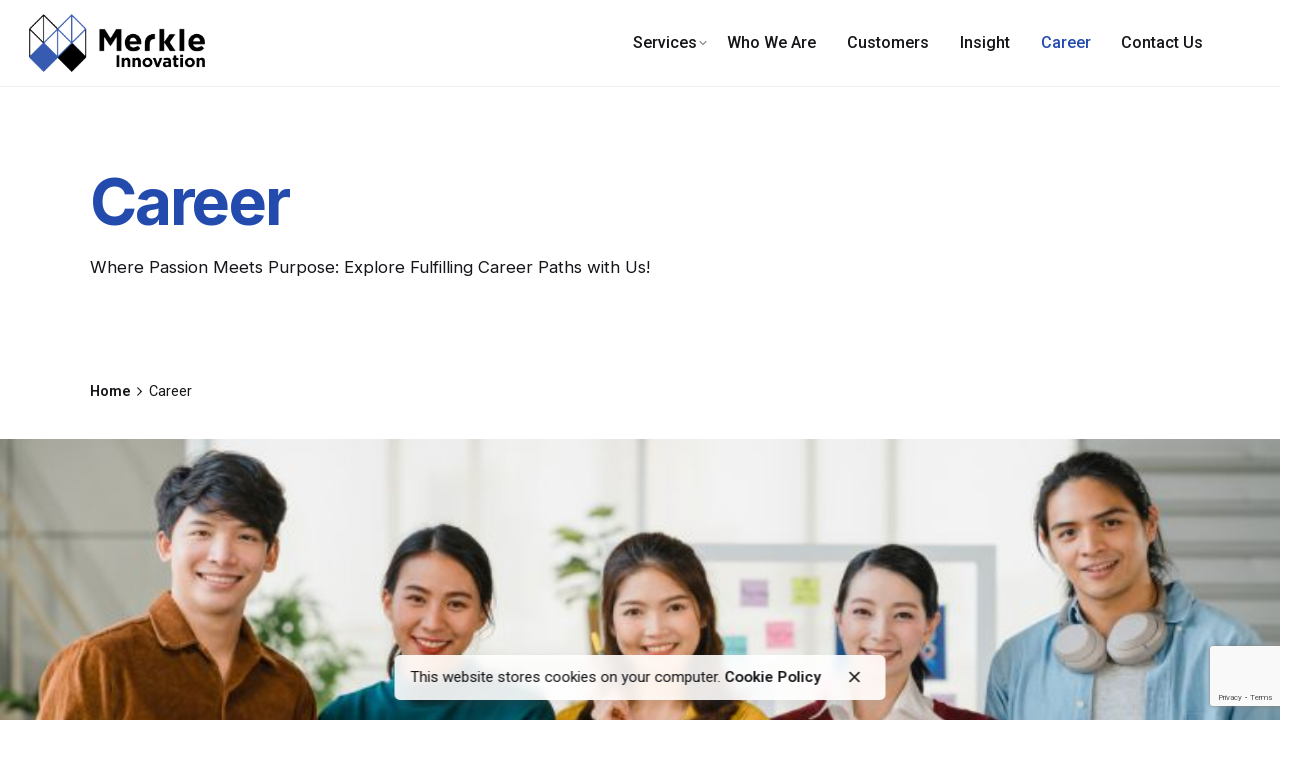

--- FILE ---
content_type: text/html; charset=UTF-8
request_url: https://merkleinnovation.com/career/
body_size: 17538
content:

<!DOCTYPE html>
<html lang="en-US">
<head>
	<meta charset="UTF-8">
	<meta name="viewport" content="width=device-width, initial-scale=1.0, maximum-scale=1, user-scalable=no">

	<title>Career &#8211; Merkle Innovation</title>
<!-- Global site tag (gtag.js) - Google Analytics -->
<script async src="https://www.googletagmanager.com/gtag/js?id=G-H4Q3S7VS5R"></script>
<script>
    window.dataLayer = window.dataLayer || [];
function gtag(){dataLayer.push(arguments);}
gtag('js', new Date());

gtag('config', 'G-H4Q3S7VS5R');
</script>
<meta name='robots' content='max-image-preview:large' />
<link rel="alternate" type="application/rss+xml" title="Merkle Innovation &raquo; Feed" href="https://merkleinnovation.com/feed/" />
<link rel="alternate" type="application/rss+xml" title="Merkle Innovation &raquo; Comments Feed" href="https://merkleinnovation.com/comments/feed/" />
		<!-- This site uses the Google Analytics by MonsterInsights plugin v9.11.1 - Using Analytics tracking - https://www.monsterinsights.com/ -->
							<script src="//www.googletagmanager.com/gtag/js?id=G-9Y54Z0CM0M"  data-cfasync="false" data-wpfc-render="false" type="text/javascript" async></script>
			<script data-cfasync="false" data-wpfc-render="false" type="text/javascript">
				var mi_version = '9.11.1';
				var mi_track_user = true;
				var mi_no_track_reason = '';
								var MonsterInsightsDefaultLocations = {"page_location":"https:\/\/merkleinnovation.com\/career\/"};
								if ( typeof MonsterInsightsPrivacyGuardFilter === 'function' ) {
					var MonsterInsightsLocations = (typeof MonsterInsightsExcludeQuery === 'object') ? MonsterInsightsPrivacyGuardFilter( MonsterInsightsExcludeQuery ) : MonsterInsightsPrivacyGuardFilter( MonsterInsightsDefaultLocations );
				} else {
					var MonsterInsightsLocations = (typeof MonsterInsightsExcludeQuery === 'object') ? MonsterInsightsExcludeQuery : MonsterInsightsDefaultLocations;
				}

								var disableStrs = [
										'ga-disable-G-9Y54Z0CM0M',
									];

				/* Function to detect opted out users */
				function __gtagTrackerIsOptedOut() {
					for (var index = 0; index < disableStrs.length; index++) {
						if (document.cookie.indexOf(disableStrs[index] + '=true') > -1) {
							return true;
						}
					}

					return false;
				}

				/* Disable tracking if the opt-out cookie exists. */
				if (__gtagTrackerIsOptedOut()) {
					for (var index = 0; index < disableStrs.length; index++) {
						window[disableStrs[index]] = true;
					}
				}

				/* Opt-out function */
				function __gtagTrackerOptout() {
					for (var index = 0; index < disableStrs.length; index++) {
						document.cookie = disableStrs[index] + '=true; expires=Thu, 31 Dec 2099 23:59:59 UTC; path=/';
						window[disableStrs[index]] = true;
					}
				}

				if ('undefined' === typeof gaOptout) {
					function gaOptout() {
						__gtagTrackerOptout();
					}
				}
								window.dataLayer = window.dataLayer || [];

				window.MonsterInsightsDualTracker = {
					helpers: {},
					trackers: {},
				};
				if (mi_track_user) {
					function __gtagDataLayer() {
						dataLayer.push(arguments);
					}

					function __gtagTracker(type, name, parameters) {
						if (!parameters) {
							parameters = {};
						}

						if (parameters.send_to) {
							__gtagDataLayer.apply(null, arguments);
							return;
						}

						if (type === 'event') {
														parameters.send_to = monsterinsights_frontend.v4_id;
							var hookName = name;
							if (typeof parameters['event_category'] !== 'undefined') {
								hookName = parameters['event_category'] + ':' + name;
							}

							if (typeof MonsterInsightsDualTracker.trackers[hookName] !== 'undefined') {
								MonsterInsightsDualTracker.trackers[hookName](parameters);
							} else {
								__gtagDataLayer('event', name, parameters);
							}
							
						} else {
							__gtagDataLayer.apply(null, arguments);
						}
					}

					__gtagTracker('js', new Date());
					__gtagTracker('set', {
						'developer_id.dZGIzZG': true,
											});
					if ( MonsterInsightsLocations.page_location ) {
						__gtagTracker('set', MonsterInsightsLocations);
					}
										__gtagTracker('config', 'G-9Y54Z0CM0M', {"forceSSL":"true","link_attribution":"true"} );
										window.gtag = __gtagTracker;										(function () {
						/* https://developers.google.com/analytics/devguides/collection/analyticsjs/ */
						/* ga and __gaTracker compatibility shim. */
						var noopfn = function () {
							return null;
						};
						var newtracker = function () {
							return new Tracker();
						};
						var Tracker = function () {
							return null;
						};
						var p = Tracker.prototype;
						p.get = noopfn;
						p.set = noopfn;
						p.send = function () {
							var args = Array.prototype.slice.call(arguments);
							args.unshift('send');
							__gaTracker.apply(null, args);
						};
						var __gaTracker = function () {
							var len = arguments.length;
							if (len === 0) {
								return;
							}
							var f = arguments[len - 1];
							if (typeof f !== 'object' || f === null || typeof f.hitCallback !== 'function') {
								if ('send' === arguments[0]) {
									var hitConverted, hitObject = false, action;
									if ('event' === arguments[1]) {
										if ('undefined' !== typeof arguments[3]) {
											hitObject = {
												'eventAction': arguments[3],
												'eventCategory': arguments[2],
												'eventLabel': arguments[4],
												'value': arguments[5] ? arguments[5] : 1,
											}
										}
									}
									if ('pageview' === arguments[1]) {
										if ('undefined' !== typeof arguments[2]) {
											hitObject = {
												'eventAction': 'page_view',
												'page_path': arguments[2],
											}
										}
									}
									if (typeof arguments[2] === 'object') {
										hitObject = arguments[2];
									}
									if (typeof arguments[5] === 'object') {
										Object.assign(hitObject, arguments[5]);
									}
									if ('undefined' !== typeof arguments[1].hitType) {
										hitObject = arguments[1];
										if ('pageview' === hitObject.hitType) {
											hitObject.eventAction = 'page_view';
										}
									}
									if (hitObject) {
										action = 'timing' === arguments[1].hitType ? 'timing_complete' : hitObject.eventAction;
										hitConverted = mapArgs(hitObject);
										__gtagTracker('event', action, hitConverted);
									}
								}
								return;
							}

							function mapArgs(args) {
								var arg, hit = {};
								var gaMap = {
									'eventCategory': 'event_category',
									'eventAction': 'event_action',
									'eventLabel': 'event_label',
									'eventValue': 'event_value',
									'nonInteraction': 'non_interaction',
									'timingCategory': 'event_category',
									'timingVar': 'name',
									'timingValue': 'value',
									'timingLabel': 'event_label',
									'page': 'page_path',
									'location': 'page_location',
									'title': 'page_title',
									'referrer' : 'page_referrer',
								};
								for (arg in args) {
																		if (!(!args.hasOwnProperty(arg) || !gaMap.hasOwnProperty(arg))) {
										hit[gaMap[arg]] = args[arg];
									} else {
										hit[arg] = args[arg];
									}
								}
								return hit;
							}

							try {
								f.hitCallback();
							} catch (ex) {
							}
						};
						__gaTracker.create = newtracker;
						__gaTracker.getByName = newtracker;
						__gaTracker.getAll = function () {
							return [];
						};
						__gaTracker.remove = noopfn;
						__gaTracker.loaded = true;
						window['__gaTracker'] = __gaTracker;
					})();
									} else {
										console.log("");
					(function () {
						function __gtagTracker() {
							return null;
						}

						window['__gtagTracker'] = __gtagTracker;
						window['gtag'] = __gtagTracker;
					})();
									}
			</script>
							<!-- / Google Analytics by MonsterInsights -->
		<script type="text/javascript">
window._wpemojiSettings = {"baseUrl":"https:\/\/s.w.org\/images\/core\/emoji\/14.0.0\/72x72\/","ext":".png","svgUrl":"https:\/\/s.w.org\/images\/core\/emoji\/14.0.0\/svg\/","svgExt":".svg","source":{"concatemoji":"https:\/\/merkleinnovation.com\/wp-includes\/js\/wp-emoji-release.min.js?ver=6.2.8"}};
/*! This file is auto-generated */
!function(e,a,t){var n,r,o,i=a.createElement("canvas"),p=i.getContext&&i.getContext("2d");function s(e,t){p.clearRect(0,0,i.width,i.height),p.fillText(e,0,0);e=i.toDataURL();return p.clearRect(0,0,i.width,i.height),p.fillText(t,0,0),e===i.toDataURL()}function c(e){var t=a.createElement("script");t.src=e,t.defer=t.type="text/javascript",a.getElementsByTagName("head")[0].appendChild(t)}for(o=Array("flag","emoji"),t.supports={everything:!0,everythingExceptFlag:!0},r=0;r<o.length;r++)t.supports[o[r]]=function(e){if(p&&p.fillText)switch(p.textBaseline="top",p.font="600 32px Arial",e){case"flag":return s("\ud83c\udff3\ufe0f\u200d\u26a7\ufe0f","\ud83c\udff3\ufe0f\u200b\u26a7\ufe0f")?!1:!s("\ud83c\uddfa\ud83c\uddf3","\ud83c\uddfa\u200b\ud83c\uddf3")&&!s("\ud83c\udff4\udb40\udc67\udb40\udc62\udb40\udc65\udb40\udc6e\udb40\udc67\udb40\udc7f","\ud83c\udff4\u200b\udb40\udc67\u200b\udb40\udc62\u200b\udb40\udc65\u200b\udb40\udc6e\u200b\udb40\udc67\u200b\udb40\udc7f");case"emoji":return!s("\ud83e\udef1\ud83c\udffb\u200d\ud83e\udef2\ud83c\udfff","\ud83e\udef1\ud83c\udffb\u200b\ud83e\udef2\ud83c\udfff")}return!1}(o[r]),t.supports.everything=t.supports.everything&&t.supports[o[r]],"flag"!==o[r]&&(t.supports.everythingExceptFlag=t.supports.everythingExceptFlag&&t.supports[o[r]]);t.supports.everythingExceptFlag=t.supports.everythingExceptFlag&&!t.supports.flag,t.DOMReady=!1,t.readyCallback=function(){t.DOMReady=!0},t.supports.everything||(n=function(){t.readyCallback()},a.addEventListener?(a.addEventListener("DOMContentLoaded",n,!1),e.addEventListener("load",n,!1)):(e.attachEvent("onload",n),a.attachEvent("onreadystatechange",function(){"complete"===a.readyState&&t.readyCallback()})),(e=t.source||{}).concatemoji?c(e.concatemoji):e.wpemoji&&e.twemoji&&(c(e.twemoji),c(e.wpemoji)))}(window,document,window._wpemojiSettings);
</script>
<style type="text/css">
img.wp-smiley,
img.emoji {
	display: inline !important;
	border: none !important;
	box-shadow: none !important;
	height: 1em !important;
	width: 1em !important;
	margin: 0 0.07em !important;
	vertical-align: -0.1em !important;
	background: none !important;
	padding: 0 !important;
}
</style>
	<link rel='stylesheet' id='wp-block-library-css' href='https://merkleinnovation.com/wp-includes/css/dist/block-library/style.min.css?ver=6.2.8' type='text/css' media='all' />
<style id='wp-block-library-theme-inline-css' type='text/css'>
.wp-block-audio figcaption{color:#555;font-size:13px;text-align:center}.is-dark-theme .wp-block-audio figcaption{color:hsla(0,0%,100%,.65)}.wp-block-audio{margin:0 0 1em}.wp-block-code{border:1px solid #ccc;border-radius:4px;font-family:Menlo,Consolas,monaco,monospace;padding:.8em 1em}.wp-block-embed figcaption{color:#555;font-size:13px;text-align:center}.is-dark-theme .wp-block-embed figcaption{color:hsla(0,0%,100%,.65)}.wp-block-embed{margin:0 0 1em}.blocks-gallery-caption{color:#555;font-size:13px;text-align:center}.is-dark-theme .blocks-gallery-caption{color:hsla(0,0%,100%,.65)}.wp-block-image figcaption{color:#555;font-size:13px;text-align:center}.is-dark-theme .wp-block-image figcaption{color:hsla(0,0%,100%,.65)}.wp-block-image{margin:0 0 1em}.wp-block-pullquote{border-bottom:4px solid;border-top:4px solid;color:currentColor;margin-bottom:1.75em}.wp-block-pullquote cite,.wp-block-pullquote footer,.wp-block-pullquote__citation{color:currentColor;font-size:.8125em;font-style:normal;text-transform:uppercase}.wp-block-quote{border-left:.25em solid;margin:0 0 1.75em;padding-left:1em}.wp-block-quote cite,.wp-block-quote footer{color:currentColor;font-size:.8125em;font-style:normal;position:relative}.wp-block-quote.has-text-align-right{border-left:none;border-right:.25em solid;padding-left:0;padding-right:1em}.wp-block-quote.has-text-align-center{border:none;padding-left:0}.wp-block-quote.is-large,.wp-block-quote.is-style-large,.wp-block-quote.is-style-plain{border:none}.wp-block-search .wp-block-search__label{font-weight:700}.wp-block-search__button{border:1px solid #ccc;padding:.375em .625em}:where(.wp-block-group.has-background){padding:1.25em 2.375em}.wp-block-separator.has-css-opacity{opacity:.4}.wp-block-separator{border:none;border-bottom:2px solid;margin-left:auto;margin-right:auto}.wp-block-separator.has-alpha-channel-opacity{opacity:1}.wp-block-separator:not(.is-style-wide):not(.is-style-dots){width:100px}.wp-block-separator.has-background:not(.is-style-dots){border-bottom:none;height:1px}.wp-block-separator.has-background:not(.is-style-wide):not(.is-style-dots){height:2px}.wp-block-table{margin:0 0 1em}.wp-block-table td,.wp-block-table th{word-break:normal}.wp-block-table figcaption{color:#555;font-size:13px;text-align:center}.is-dark-theme .wp-block-table figcaption{color:hsla(0,0%,100%,.65)}.wp-block-video figcaption{color:#555;font-size:13px;text-align:center}.is-dark-theme .wp-block-video figcaption{color:hsla(0,0%,100%,.65)}.wp-block-video{margin:0 0 1em}.wp-block-template-part.has-background{margin-bottom:0;margin-top:0;padding:1.25em 2.375em}
</style>
<link rel='stylesheet' id='classic-theme-styles-css' href='https://merkleinnovation.com/wp-includes/css/classic-themes.min.css?ver=6.2.8' type='text/css' media='all' />
<style id='global-styles-inline-css' type='text/css'>
body{--wp--preset--color--black: #000000;--wp--preset--color--cyan-bluish-gray: #abb8c3;--wp--preset--color--white: #ffffff;--wp--preset--color--pale-pink: #f78da7;--wp--preset--color--vivid-red: #cf2e2e;--wp--preset--color--luminous-vivid-orange: #ff6900;--wp--preset--color--luminous-vivid-amber: #fcb900;--wp--preset--color--light-green-cyan: #7bdcb5;--wp--preset--color--vivid-green-cyan: #00d084;--wp--preset--color--pale-cyan-blue: #8ed1fc;--wp--preset--color--vivid-cyan-blue: #0693e3;--wp--preset--color--vivid-purple: #9b51e0;--wp--preset--color--brand-color: #234bad;--wp--preset--color--beige-dark: #A1824F;--wp--preset--color--dark-strong: #24262B;--wp--preset--color--dark-light: #32353C;--wp--preset--color--grey-strong: #838998;--wp--preset--gradient--vivid-cyan-blue-to-vivid-purple: linear-gradient(135deg,rgba(6,147,227,1) 0%,rgb(155,81,224) 100%);--wp--preset--gradient--light-green-cyan-to-vivid-green-cyan: linear-gradient(135deg,rgb(122,220,180) 0%,rgb(0,208,130) 100%);--wp--preset--gradient--luminous-vivid-amber-to-luminous-vivid-orange: linear-gradient(135deg,rgba(252,185,0,1) 0%,rgba(255,105,0,1) 100%);--wp--preset--gradient--luminous-vivid-orange-to-vivid-red: linear-gradient(135deg,rgba(255,105,0,1) 0%,rgb(207,46,46) 100%);--wp--preset--gradient--very-light-gray-to-cyan-bluish-gray: linear-gradient(135deg,rgb(238,238,238) 0%,rgb(169,184,195) 100%);--wp--preset--gradient--cool-to-warm-spectrum: linear-gradient(135deg,rgb(74,234,220) 0%,rgb(151,120,209) 20%,rgb(207,42,186) 40%,rgb(238,44,130) 60%,rgb(251,105,98) 80%,rgb(254,248,76) 100%);--wp--preset--gradient--blush-light-purple: linear-gradient(135deg,rgb(255,206,236) 0%,rgb(152,150,240) 100%);--wp--preset--gradient--blush-bordeaux: linear-gradient(135deg,rgb(254,205,165) 0%,rgb(254,45,45) 50%,rgb(107,0,62) 100%);--wp--preset--gradient--luminous-dusk: linear-gradient(135deg,rgb(255,203,112) 0%,rgb(199,81,192) 50%,rgb(65,88,208) 100%);--wp--preset--gradient--pale-ocean: linear-gradient(135deg,rgb(255,245,203) 0%,rgb(182,227,212) 50%,rgb(51,167,181) 100%);--wp--preset--gradient--electric-grass: linear-gradient(135deg,rgb(202,248,128) 0%,rgb(113,206,126) 100%);--wp--preset--gradient--midnight: linear-gradient(135deg,rgb(2,3,129) 0%,rgb(40,116,252) 100%);--wp--preset--duotone--dark-grayscale: url('#wp-duotone-dark-grayscale');--wp--preset--duotone--grayscale: url('#wp-duotone-grayscale');--wp--preset--duotone--purple-yellow: url('#wp-duotone-purple-yellow');--wp--preset--duotone--blue-red: url('#wp-duotone-blue-red');--wp--preset--duotone--midnight: url('#wp-duotone-midnight');--wp--preset--duotone--magenta-yellow: url('#wp-duotone-magenta-yellow');--wp--preset--duotone--purple-green: url('#wp-duotone-purple-green');--wp--preset--duotone--blue-orange: url('#wp-duotone-blue-orange');--wp--preset--font-size--small: 14px;--wp--preset--font-size--medium: 20px;--wp--preset--font-size--large: 17px;--wp--preset--font-size--x-large: 42px;--wp--preset--font-size--extra-small: 13px;--wp--preset--font-size--normal: 15px;--wp--preset--font-size--larger: 20px;--wp--preset--spacing--20: 0.44rem;--wp--preset--spacing--30: 0.67rem;--wp--preset--spacing--40: 1rem;--wp--preset--spacing--50: 1.5rem;--wp--preset--spacing--60: 2.25rem;--wp--preset--spacing--70: 3.38rem;--wp--preset--spacing--80: 5.06rem;--wp--preset--shadow--natural: 6px 6px 9px rgba(0, 0, 0, 0.2);--wp--preset--shadow--deep: 12px 12px 50px rgba(0, 0, 0, 0.4);--wp--preset--shadow--sharp: 6px 6px 0px rgba(0, 0, 0, 0.2);--wp--preset--shadow--outlined: 6px 6px 0px -3px rgba(255, 255, 255, 1), 6px 6px rgba(0, 0, 0, 1);--wp--preset--shadow--crisp: 6px 6px 0px rgba(0, 0, 0, 1);}:where(.is-layout-flex){gap: 0.5em;}body .is-layout-flow > .alignleft{float: left;margin-inline-start: 0;margin-inline-end: 2em;}body .is-layout-flow > .alignright{float: right;margin-inline-start: 2em;margin-inline-end: 0;}body .is-layout-flow > .aligncenter{margin-left: auto !important;margin-right: auto !important;}body .is-layout-constrained > .alignleft{float: left;margin-inline-start: 0;margin-inline-end: 2em;}body .is-layout-constrained > .alignright{float: right;margin-inline-start: 2em;margin-inline-end: 0;}body .is-layout-constrained > .aligncenter{margin-left: auto !important;margin-right: auto !important;}body .is-layout-constrained > :where(:not(.alignleft):not(.alignright):not(.alignfull)){max-width: var(--wp--style--global--content-size);margin-left: auto !important;margin-right: auto !important;}body .is-layout-constrained > .alignwide{max-width: var(--wp--style--global--wide-size);}body .is-layout-flex{display: flex;}body .is-layout-flex{flex-wrap: wrap;align-items: center;}body .is-layout-flex > *{margin: 0;}:where(.wp-block-columns.is-layout-flex){gap: 2em;}.has-black-color{color: var(--wp--preset--color--black) !important;}.has-cyan-bluish-gray-color{color: var(--wp--preset--color--cyan-bluish-gray) !important;}.has-white-color{color: var(--wp--preset--color--white) !important;}.has-pale-pink-color{color: var(--wp--preset--color--pale-pink) !important;}.has-vivid-red-color{color: var(--wp--preset--color--vivid-red) !important;}.has-luminous-vivid-orange-color{color: var(--wp--preset--color--luminous-vivid-orange) !important;}.has-luminous-vivid-amber-color{color: var(--wp--preset--color--luminous-vivid-amber) !important;}.has-light-green-cyan-color{color: var(--wp--preset--color--light-green-cyan) !important;}.has-vivid-green-cyan-color{color: var(--wp--preset--color--vivid-green-cyan) !important;}.has-pale-cyan-blue-color{color: var(--wp--preset--color--pale-cyan-blue) !important;}.has-vivid-cyan-blue-color{color: var(--wp--preset--color--vivid-cyan-blue) !important;}.has-vivid-purple-color{color: var(--wp--preset--color--vivid-purple) !important;}.has-black-background-color{background-color: var(--wp--preset--color--black) !important;}.has-cyan-bluish-gray-background-color{background-color: var(--wp--preset--color--cyan-bluish-gray) !important;}.has-white-background-color{background-color: var(--wp--preset--color--white) !important;}.has-pale-pink-background-color{background-color: var(--wp--preset--color--pale-pink) !important;}.has-vivid-red-background-color{background-color: var(--wp--preset--color--vivid-red) !important;}.has-luminous-vivid-orange-background-color{background-color: var(--wp--preset--color--luminous-vivid-orange) !important;}.has-luminous-vivid-amber-background-color{background-color: var(--wp--preset--color--luminous-vivid-amber) !important;}.has-light-green-cyan-background-color{background-color: var(--wp--preset--color--light-green-cyan) !important;}.has-vivid-green-cyan-background-color{background-color: var(--wp--preset--color--vivid-green-cyan) !important;}.has-pale-cyan-blue-background-color{background-color: var(--wp--preset--color--pale-cyan-blue) !important;}.has-vivid-cyan-blue-background-color{background-color: var(--wp--preset--color--vivid-cyan-blue) !important;}.has-vivid-purple-background-color{background-color: var(--wp--preset--color--vivid-purple) !important;}.has-black-border-color{border-color: var(--wp--preset--color--black) !important;}.has-cyan-bluish-gray-border-color{border-color: var(--wp--preset--color--cyan-bluish-gray) !important;}.has-white-border-color{border-color: var(--wp--preset--color--white) !important;}.has-pale-pink-border-color{border-color: var(--wp--preset--color--pale-pink) !important;}.has-vivid-red-border-color{border-color: var(--wp--preset--color--vivid-red) !important;}.has-luminous-vivid-orange-border-color{border-color: var(--wp--preset--color--luminous-vivid-orange) !important;}.has-luminous-vivid-amber-border-color{border-color: var(--wp--preset--color--luminous-vivid-amber) !important;}.has-light-green-cyan-border-color{border-color: var(--wp--preset--color--light-green-cyan) !important;}.has-vivid-green-cyan-border-color{border-color: var(--wp--preset--color--vivid-green-cyan) !important;}.has-pale-cyan-blue-border-color{border-color: var(--wp--preset--color--pale-cyan-blue) !important;}.has-vivid-cyan-blue-border-color{border-color: var(--wp--preset--color--vivid-cyan-blue) !important;}.has-vivid-purple-border-color{border-color: var(--wp--preset--color--vivid-purple) !important;}.has-vivid-cyan-blue-to-vivid-purple-gradient-background{background: var(--wp--preset--gradient--vivid-cyan-blue-to-vivid-purple) !important;}.has-light-green-cyan-to-vivid-green-cyan-gradient-background{background: var(--wp--preset--gradient--light-green-cyan-to-vivid-green-cyan) !important;}.has-luminous-vivid-amber-to-luminous-vivid-orange-gradient-background{background: var(--wp--preset--gradient--luminous-vivid-amber-to-luminous-vivid-orange) !important;}.has-luminous-vivid-orange-to-vivid-red-gradient-background{background: var(--wp--preset--gradient--luminous-vivid-orange-to-vivid-red) !important;}.has-very-light-gray-to-cyan-bluish-gray-gradient-background{background: var(--wp--preset--gradient--very-light-gray-to-cyan-bluish-gray) !important;}.has-cool-to-warm-spectrum-gradient-background{background: var(--wp--preset--gradient--cool-to-warm-spectrum) !important;}.has-blush-light-purple-gradient-background{background: var(--wp--preset--gradient--blush-light-purple) !important;}.has-blush-bordeaux-gradient-background{background: var(--wp--preset--gradient--blush-bordeaux) !important;}.has-luminous-dusk-gradient-background{background: var(--wp--preset--gradient--luminous-dusk) !important;}.has-pale-ocean-gradient-background{background: var(--wp--preset--gradient--pale-ocean) !important;}.has-electric-grass-gradient-background{background: var(--wp--preset--gradient--electric-grass) !important;}.has-midnight-gradient-background{background: var(--wp--preset--gradient--midnight) !important;}.has-small-font-size{font-size: var(--wp--preset--font-size--small) !important;}.has-medium-font-size{font-size: var(--wp--preset--font-size--medium) !important;}.has-large-font-size{font-size: var(--wp--preset--font-size--large) !important;}.has-x-large-font-size{font-size: var(--wp--preset--font-size--x-large) !important;}
.wp-block-navigation a:where(:not(.wp-element-button)){color: inherit;}
:where(.wp-block-columns.is-layout-flex){gap: 2em;}
.wp-block-pullquote{font-size: 1.5em;line-height: 1.6;}
</style>
<link rel='stylesheet' id='contact-form-7-css' href='https://merkleinnovation.com/wp-content/plugins/contact-form-7/includes/css/styles.css?ver=5.7.7' type='text/css' media='all' />
<link rel='stylesheet' id='awsm-jobs-general-css' href='https://merkleinnovation.com/wp-content/plugins/wp-job-openings/assets/css/general.min.css?ver=3.3.3' type='text/css' media='all' />
<link rel='stylesheet' id='awsm-jobs-style-css' href='https://merkleinnovation.com/wp-content/plugins/wp-job-openings/assets/css/style.min.css?ver=3.3.3' type='text/css' media='all' />
<link rel='stylesheet' id='ohio-style-css' href='https://merkleinnovation.com/wp-content/themes/ohio/style.css?ver=3.2.1' type='text/css' media='all' />
<style id='ohio-style-inline-css' type='text/css'>
.brand-color,a:not(.-unlink):not(.-highlighted):hover,a:not(.-unlink):not(.-highlighted):hover .title,a:not(.-unlink):not(.-highlighted):active,a:not(.-unlink):not(.-highlighted):active .title,a:not(.-unlink):not(.-highlighted):focus,a:not(.-unlink):not(.-highlighted):focus .title,.nav .nav-item.active-main-item > a,.nav .nav-item.active > a,.nav .current-menu-ancestor > a,.nav .current-menu-item > a,.hamburger-nav .menu li.current-menu-ancestor > a > span,.hamburger-nav .menu li.current-menu-item > a > span,.widget_rss a,.single-post .entry-content a:not(.wp-block-button__link),.page-id-124 .entry-content a:not(.wp-block-button__link),ul:not(.-unlist) > li::before,ol:not(.-unlist) > li::before,.social-networks.-outlined .network:hover,.portfolio-filter a.active,.category-holder:not(.no-divider):after,.video-button.-outlined .icon-button:hover,.comments .comment-body time:after,.button.-outlined:not(.-pagination):hover,a.button.-outlined:not(.-pagination):hover,.button.-outlined:active,.button.-outlined:focus,.pagination .button:hover,.pagination.-outlined a.button:not(.-flat):hover,.pricing-table-features .exist .icon,.service-table-features .exist .icon,.lazy-load.-outlined .button.-pagination:hover,.lazy-load.-flat .button.-pagination:hover,.button.-primary.-outlined,a.button.-primary.-outlined,.button.-primary.-flat,a.button.-primary.-flat,.button.-primary.-text,a.button.-primary.-text{color:#234bad;}.custom-cursor .circle-cursor-outer,a.button.-outlined:active,a.button.-outlined:focus,input[type="checkbox"]:checked,input[type="radio"]:checked,.button.-primary.-outlined,a.button.-primary.-outlined{border-color:#234bad;}.custom-cursor .circle-cursor-inner,.custom-cursor .circle-cursor-inner.cursor-link-hover,.button:not(.-outlined):not(.-flat):not(.-text):not(.-primary):not(.-pagination):not(.elementor-button[type=submit]):hover,.button:not(.-outlined):not(.-flat):not(.-text):not(.-primary):not(.-pagination):not(.elementor-button[type=submit]):active,.button:not(.-outlined):not(.-flat):not(.-text):not(.-primary):not(.-pagination):not(.elementor-button[type=submit]):focus,.button[type="submit"]:not(.-outlined):not(.-flat):not(.-text):not(.-primary):not(.-pagination):not(.elementor-button[type=submit]):hover,.button[type="submit"]:not(.-outlined):not(.-flat):not(.-text):not(.-primary):not(.-pagination):not(.elementor-button[type=submit]):active,.button[type="submit"]:not(.-outlined):not(.-flat):not(.-text):not(.-primary):not(.-pagination):not(.elementor-button[type=submit]):focus,a.button:not(.-outlined):not(.-flat):not(.-text):not(.-primary):not(.-pagination):not(.elementor-button[type=submit]):hover,a.button:not(.-outlined):not(.-flat):not(.-text):not(.-primary):not(.-pagination):not(.elementor-button[type=submit]):active,a.button:not(.-outlined):not(.-flat):not(.-text):not(.-primary):not(.-pagination):not(.elementor-button[type=submit]):focus,.widget_price_filter .ui-slider-range,.widget_price_filter .ui-slider-handle:after,input[type="checkbox"]:checked,input[type="radio"]:checked,.video-button:not(.-outlined):not(.-blurred) .icon-button:hover,.tag.tag-sale,.social-networks.-contained .network:hover,input[type="submit"]:not(.-outlined):not(.-flat):not(.-text):not(.-primary):hover,.button.-primary:not(.-outlined):not(.-flat):not(.-text),a.button.-primary:not(.-outlined):not(.-flat):not(.-text),input[type="submit"].-primary:not(.-outlined):not(.-flat):not(.-text),.icon-buttons-animation .icon-button::before{background-color:#234bad;}.heading .title .highlighted-text{background-image: linear-gradient(rgba(35,75,173,0.5), rgba(35,75,173,0.5));}::selection{background-color:rgba(35,75,173,0.1);}.subheader,.subheader a{font-family:'Inter', sans-serif;}.header,.header:not(.-mobile).header-5,.header:not(.-mobile).header-6,.header:not(.-mobile).header-7{border-style:solid;}.header.-mobile:not(.-sticky) .branding,.header.-mobile:not(.-sticky) .cart-button-total,.header.-mobile:not(.-sticky) .cart-button .icon-button:not(.-small),.header.-mobile:not(.-sticky) .icon-button:not(.-small):not(.-overlay-button){color:#0a0a0a;}.btn-optional.button:not(.-outlined):not(.-text):not(.-flat):not(.-primary):not(.page-link):not(:hover){background-color:#010A44;}@media screen and (max-width: 768px) { .header,.mobile-overlay{opacity: 0;}}#masthead.header:not(.-sticky){background-color:rgba(255,255,255,0.01);}#masthead.header.-sticky{background-color:#ffffff;}.header.-mobile .nav .holder{background-color:#ffffff;}.page-headline .title{font-family:'Inter', sans-serif;color:#234bad;}.page-headline .post-meta-holder,.page-headline .headline-meta{font-family:'Inter', sans-serif;}.back-link .icon-button,.back-link .caption{font-family:'Inter', sans-serif;}.header-wrap.page-container{max-width:1300px;}.site-footer .page-container{max-width:1300px;}{font-family:'DM Sans', sans-serif;}h1,h2,h3,h4,h5,h6,.box-count,.titles-typo,.hamburger-nav .menu,.btn, .button:not(.-reset-color), a.button:not(.-reset-color), input[type="submit"], a.btn-link,.widget_shopping_cart_content .mini-cart-description .mini-cart-item-title > a,.woo-c_product_name > a:not(.woo-c_product_category),.socialbar.inline a,.vc_row .vc-bg-side-text,.counter-box-count{font-family:'DM Sans', sans-serif;}h1{font-family:'Inter', sans-serif;}h2{font-family:'Inter', sans-serif;}h3{font-family:'Inter', sans-serif;}h4{font-family:'Irish Grover', sans-serif;}h5{font-family:'Inter', sans-serif;}h6{font-family:'Inter', sans-serif;}.countdown-box .box-time .box-count,.chart-box-pie-content{font-family:'DM Sans', sans-serif;}.countdown-box .box-time .box-count,.chart-box-pie-content{font-family:'DM Sans', sans-serif;}.countdown-box .box-time .box-count,.chart-box-pie-content{font-family:'DM Sans', sans-serif;}.portfolio-item h4,.portfolio-item h4.title,.portfolio-item h4 a{font-family:'DM Sans', sans-serif;}.blog-item h3.title{font-family:'DM Sans', sans-serif;line-height:initial;}.blog-item h3.title a{font-size:initial;} @media screen and (min-width:1181px){.header .branding .logo img,.header .branding .logo-mobile img,.header .branding .logo-sticky-mobile img,.header .branding .logo-dynamic img{min-height:70px; height:70px;}.header.-sticky .branding .logo img,.header.-sticky .branding .logo-mobile img,.header.-sticky .branding .logo-sticky img,.header.-sticky .branding .logo-sticky-mobile img,.header.-sticky .branding .logo-dynamic img{min-height:70px; height:70px;}.page-container.-full-w,.page-container.-full-w .elementor-section-stretched:not(.elementor-section-full_width) > .elementor-container{padding-left:200;padding-right:200;}} @media screen and (min-width:769px) and (max-width:1180px){.header .branding .logo img,.header .branding .logo-mobile img,.header .branding .logo-sticky-mobile img,.header .branding .logo-dynamic img{min-height:70px; height:70px;}.header.-sticky .branding .logo img,.header.-sticky .branding .logo-mobile img,.header.-sticky .branding .logo-sticky img,.header.-sticky .branding .logo-sticky-mobile img,.header.-sticky .branding .logo-dynamic img{min-height:70px; height:70px;}} @media screen and (max-width:768px){.header .branding .logo img,.header .branding .logo-mobile img,.header .branding .logo-sticky-mobile img,.header .branding .logo-dynamic img{min-height:60px; height:60px;}.header.-sticky .branding .logo img,.header.-sticky .branding .logo-mobile img,.header.-sticky .branding .logo-sticky img,.header.-sticky .branding .logo-sticky-mobile img,.header.-sticky .branding .logo-dynamic img{min-height:60px; height:60px;}}
</style>
<link rel='stylesheet' id='icon-pack-fontawesome-css' href='https://merkleinnovation.com/wp-content/themes/ohio/assets/fonts/fa/css/fontawesome.min.css?ver=6.2.8' type='text/css' media='all' />
<link rel='stylesheet' id='dflip-style-css' href='https://merkleinnovation.com/wp-content/plugins/3d-flipbook-dflip-lite/assets/css/dflip.min.css?ver=2.3.67' type='text/css' media='all' />
<link rel='stylesheet' id='elementor-icons-css' href='https://merkleinnovation.com/wp-content/plugins/elementor/assets/lib/eicons/css/elementor-icons.min.css?ver=5.20.0' type='text/css' media='all' />
<link rel='stylesheet' id='elementor-frontend-css' href='https://merkleinnovation.com/wp-content/plugins/elementor/assets/css/frontend-lite.min.css?ver=3.14.1' type='text/css' media='all' />
<link rel='stylesheet' id='swiper-css' href='https://merkleinnovation.com/wp-content/plugins/elementor/assets/lib/swiper/v8/css/swiper.min.css?ver=8.4.5' type='text/css' media='all' />
<link rel='stylesheet' id='elementor-post-9-css' href='https://merkleinnovation.com/wp-content/uploads/elementor/css/post-9.css?ver=1705916932' type='text/css' media='all' />
<link rel='stylesheet' id='elementor-pro-css' href='https://merkleinnovation.com/wp-content/plugins/elementor-pro/assets/css/frontend-lite.min.css?ver=3.7.5' type='text/css' media='all' />
<link rel='stylesheet' id='elementor-post-226061-css' href='https://merkleinnovation.com/wp-content/uploads/elementor/css/post-226061.css?ver=1705916947' type='text/css' media='all' />
<link rel='stylesheet' id='elementor-post-226956-css' href='https://merkleinnovation.com/wp-content/uploads/elementor/css/post-226956.css?ver=1735283195' type='text/css' media='all' />
<link rel='stylesheet' id='google-fonts-1-css' href='https://fonts.googleapis.com/css?family=Roboto%3A100%2C100italic%2C200%2C200italic%2C300%2C300italic%2C400%2C400italic%2C500%2C500italic%2C600%2C600italic%2C700%2C700italic%2C800%2C800italic%2C900%2C900italic%7CRoboto+Slab%3A100%2C100italic%2C200%2C200italic%2C300%2C300italic%2C400%2C400italic%2C500%2C500italic%2C600%2C600italic%2C700%2C700italic%2C800%2C800italic%2C900%2C900italic%7CInter%3A100%2C100italic%2C200%2C200italic%2C300%2C300italic%2C400%2C400italic%2C500%2C500italic%2C600%2C600italic%2C700%2C700italic%2C800%2C800italic%2C900%2C900italic&#038;display=swap&#038;ver=6.2.8' type='text/css' media='all' />
<link rel="preconnect" href="https://fonts.gstatic.com/" crossorigin><script type='text/javascript' src='https://merkleinnovation.com/wp-content/plugins/google-analytics-for-wordpress/assets/js/frontend-gtag.min.js?ver=9.11.1' id='monsterinsights-frontend-script-js'></script>
<script data-cfasync="false" data-wpfc-render="false" type="text/javascript" id='monsterinsights-frontend-script-js-extra'>/* <![CDATA[ */
var monsterinsights_frontend = {"js_events_tracking":"true","download_extensions":"doc,pdf,ppt,zip,xls,docx,pptx,xlsx","inbound_paths":"[]","home_url":"https:\/\/merkleinnovation.com","hash_tracking":"false","v4_id":"G-9Y54Z0CM0M"};/* ]]> */
</script>
<script type='text/javascript' src='https://merkleinnovation.com/wp-includes/js/jquery/jquery.min.js?ver=3.6.4' id='jquery-core-js'></script>
<script type='text/javascript' src='https://merkleinnovation.com/wp-includes/js/jquery/jquery-migrate.min.js?ver=3.4.0' id='jquery-migrate-js'></script>
<link rel="EditURI" type="application/rsd+xml" title="RSD" href="https://merkleinnovation.com/xmlrpc.php?rsd" />
<link rel="wlwmanifest" type="application/wlwmanifest+xml" href="https://merkleinnovation.com/wp-includes/wlwmanifest.xml" />
<meta name="generator" content="WordPress 6.2.8" />
<link rel="canonical" href="https://merkleinnovation.com/career/" />
<link rel='shortlink' href='https://merkleinnovation.com/?p=226061' />
<link rel="alternate" type="application/json+oembed" href="https://merkleinnovation.com/wp-json/oembed/1.0/embed?url=https%3A%2F%2Fmerkleinnovation.com%2Fcareer%2F" />
<link rel="alternate" type="text/xml+oembed" href="https://merkleinnovation.com/wp-json/oembed/1.0/embed?url=https%3A%2F%2Fmerkleinnovation.com%2Fcareer%2F&#038;format=xml" />
<meta name="generator" content="Elementor 3.14.1; features: e_dom_optimization, e_optimized_assets_loading, e_optimized_css_loading, a11y_improvements, additional_custom_breakpoints; settings: css_print_method-external, google_font-enabled, font_display-swap">
<link rel="icon" href="https://merkleinnovation.com/wp-content/uploads/2023/08/cropped-logo_merkle-32x32.png" sizes="32x32" />
<link rel="icon" href="https://merkleinnovation.com/wp-content/uploads/2023/08/cropped-logo_merkle-192x192.png" sizes="192x192" />
<link rel="apple-touch-icon" href="https://merkleinnovation.com/wp-content/uploads/2023/08/cropped-logo_merkle-180x180.png" />
<meta name="msapplication-TileImage" content="https://merkleinnovation.com/wp-content/uploads/2023/08/cropped-logo_merkle-270x270.png" />
		<style type="text/css" id="wp-custom-css">
			.grid_7
{
	display:none;
}		</style>
		</head>
<body class="page-template-default page page-id-226061 wp-custom-logo wp-embed-responsive listing-page-awsm_job_openings ohio-theme-3-2-1 with-header-1 with-subheader with-headline with-spacer with-sticky-header links-underline icon-buttons-animation elementor-default elementor-kit-9 elementor-page elementor-page-226061">
		<div id="page" class="site">

		
		
    <ul class="elements-bar left -unlist">
                    <li>
<a class="scroll-top dynamic-typo -undash -small-t vc_hidden-lg vc_hidden-md">
	<div class="scroll-top-bar">
		<div class="scroll-track"></div>
	</div>
	<div class="scroll-top-holder titles-typo title">
		Scroll to top	</div>
</a></li>
                    <li>
</li>
            </ul>

    <ul class="elements-bar right -unlist">
                    <li>
</li>
            </ul>
		

		<a class="skip-link screen-reader-text" href="#main">Skip to content</a>

		
		
			

			
<header id="masthead" class="header header-1 -fixed hamburger-position-left mobile-hamburger-position-right extended-menu"
	 data-header-fixed="true"	 data-mobile-header-fixed="true"	 data-fixed-initial-offset="150">
	<div class="header-wrap">
		<div class="header-wrap-inner">
			<div class="left-part">

				
				
				
<div class="branding">
	<a class="branding-title titles-typo -undash" href="https://merkleinnovation.com/" rel="home">
		<div class="logo">

			
				<img src="https://merkleinnovation.com/wp-content/uploads/2023/07/MERKLE-logo.png" class=""  alt="Merkle Innovation">
				
				
					</div>

		
		<div class="logo-sticky">

							
				<img src="https://merkleinnovation.com/wp-content/uploads/2023/07/MERKLE-logo.png" class=""  alt="Merkle Innovation">

				
			
		</div>

		
		<div class="logo-dynamic">
			<span class="dark hidden">
				
					<img src="https://merkleinnovation.com/wp-content/uploads/2023/07/MERKLE-logo.png"  alt="Merkle Innovation">

							</span>
			<span class="light hidden">
				
					Merkle Innovation
							</span>
		</div>
	</a>
</div>
	
			</div>
	        <div class="right-part">
	        	
	            
<nav id="site-navigation" class="nav with-mobile-menu" data-mobile-menu-second-click-link="1">

    <div class="mobile-overlay menu-mobile-overlay">
        <div class="overlay"></div>
        <div class="close-bar">
            <button class="icon-button -overlay-button" aria-label="close">
                <i class="icon">
                    <svg class="default" width="14" height="14" viewBox="0 0 14 14" fill="none" xmlns="http://www.w3.org/2000/svg"><path d="M14 1.41L12.59 0L7 5.59L1.41 0L0 1.41L5.59 7L0 12.59L1.41 14L7 8.41L12.59 14L14 12.59L8.41 7L14 1.41Z"></path></svg>
                    <svg class="minimal" width="16" height="16" viewBox="0 0 16 16" fill="none" xmlns="http://www.w3.org/2000/svg"><path fill-rule="evenodd" clip-rule="evenodd" d="M15.7552 0.244806C16.0816 0.571215 16.0816 1.10043 15.7552 1.42684L1.42684 15.7552C1.10043 16.0816 0.571215 16.0816 0.244806 15.7552C-0.0816021 15.4288 -0.0816021 14.8996 0.244806 14.5732L14.5732 0.244806C14.8996 -0.0816019 15.4288 -0.0816019 15.7552 0.244806Z"></path><path fill-rule="evenodd" clip-rule="evenodd" d="M15.7552 15.7552C15.4288 16.0816 14.8996 16.0816 14.5732 15.7552L0.244807 1.42684C-0.0816013 1.10043 -0.0816013 0.571215 0.244807 0.244806C0.571215 -0.0816021 1.10043 -0.0816021 1.42684 0.244806L15.7552 14.5732C16.0816 14.8996 16.0816 15.4288 15.7552 15.7552Z"></path></svg>
                </i>
            </button>

            

        </div>
        <div class="holder">
            <div id="mega-menu-wrap" class="nav-container">

                <ul id="menu-primary" class="menu"><li id="nav-menu-item-226180-696ade41cf3f2" class="mega-menu-item nav-item menu-item-depth-0 has-submenu "><a href="#" class="menu-link -undash main-menu-link item-title"><span>Services</span><div class="has-submenu-icon">
				<i class="icon menu-plus">
					<svg width="14" height="14" viewBox="0 0 14 14" fill="none" xmlns="http://www.w3.org/2000/svg">
						<path d="M14 8H8V14H6V8H0V6H6V0H8V6H14V8Z"/>
					</svg>
				</i><i class="menu-chevron"><svg fill="currentColor" xmlns="http://www.w3.org/2000/svg" width="10" height="10" viewBox="0 0 24 24"><path d="M0 7.33l2.829-2.83 9.175 9.339 9.167-9.339 2.829 2.83-11.996 12.17z"/></svg></i></div></a>
<ul class="menu-depth-1 sub-menu" >
	<li id="nav-menu-item-226183-696ade41cf420" class="mega-menu-item sub-nav-item menu-item-depth-1 "><a href="https://merkleinnovation.com/technology-consulting-services/" class="menu-link -undash sub-menu-link "><span>Technology Consulting Services</span></a></li>
	<li id="nav-menu-item-226182-696ade41cf43d" class="mega-menu-item sub-nav-item menu-item-depth-1 "><a href="https://merkleinnovation.com/apps-development-modernization/" class="menu-link -undash sub-menu-link "><span>Apps Development &#038; Modernization</span></a></li>
	<li id="nav-menu-item-226181-696ade41cf453" class="mega-menu-item sub-nav-item menu-item-depth-1 "><a href="https://merkleinnovation.com/security-consulting/" class="menu-link -undash sub-menu-link "><span>Security Consulting</span></a></li>
	<li id="nav-menu-item-226566-696ade41cf467" class="mega-menu-item sub-nav-item menu-item-depth-1 "><a href="https://merkleinnovation.com/big-data-analytic/" class="menu-link -undash sub-menu-link "><span>Big Data Analytic</span></a></li>
	<li id="nav-menu-item-226322-696ade41cf479" class="mega-menu-item sub-nav-item menu-item-depth-1 "><a href="https://merkleinnovation.com/corporate-communications-strategy/" class="menu-link -undash sub-menu-link "><span>Corporate Communications Strategy</span></a></li>
	<li id="nav-menu-item-226184-696ade41cf48b" class="mega-menu-item sub-nav-item menu-item-depth-1 "><a href="https://merkleinnovation.com/cloud-consulting-services/" class="menu-link -undash sub-menu-link "><span>Cloud Consulting Services</span></a></li>
</ul>
</li>
<li id="nav-menu-item-224306-696ade41cf4a4" class="mega-menu-item nav-item menu-item-depth-0 "><a href="https://merkleinnovation.com/who-we-are/" class="menu-link -undash main-menu-link item-title"><span>Who We Are</span></a></li>
<li id="nav-menu-item-224329-696ade41cf4ba" class="mega-menu-item nav-item menu-item-depth-0 "><a href="https://merkleinnovation.com/customers/" class="menu-link -undash main-menu-link item-title"><span>Customers</span></a></li>
<li id="nav-menu-item-226060-696ade41cf4d1" class="mega-menu-item nav-item menu-item-depth-0 "><a href="https://merkleinnovation.com/insight/" class="menu-link -undash main-menu-link item-title"><span>Insight</span></a></li>
<li id="nav-menu-item-226072-696ade41cf4e6" class="mega-menu-item nav-item menu-item-depth-0 current-menu-item "><a href="https://merkleinnovation.com/career/" class="menu-link -undash main-menu-link item-title"><span>Career</span></a></li>
<li id="nav-menu-item-226646-696ade41cf4fd" class="mega-menu-item nav-item menu-item-depth-0 "><a href="https://merkleinnovation.com/contact-us/" class="menu-link -undash main-menu-link item-title"><span>Contact Us</span></a></li>
</ul><ul id="mobile-menu" class="mobile-menu menu"><li id="nav-menu-item-226180-696ade41cfa5c" class="mega-menu-item nav-item menu-item-depth-0 has-submenu "><a href="#" class="menu-link -undash main-menu-link item-title"><span>Services</span><div class="has-submenu-icon">
				<i class="icon menu-plus">
					<svg width="14" height="14" viewBox="0 0 14 14" fill="none" xmlns="http://www.w3.org/2000/svg">
						<path d="M14 8H8V14H6V8H0V6H6V0H8V6H14V8Z"/>
					</svg>
				</i><i class="menu-chevron"><svg fill="currentColor" xmlns="http://www.w3.org/2000/svg" width="10" height="10" viewBox="0 0 24 24"><path d="M0 7.33l2.829-2.83 9.175 9.339 9.167-9.339 2.829 2.83-11.996 12.17z"/></svg></i></div></a>
<ul class="menu-depth-1 sub-menu" >
	<li id="nav-menu-item-226183-696ade41cfa81" class="mega-menu-item sub-nav-item menu-item-depth-1 "><a href="https://merkleinnovation.com/technology-consulting-services/" class="menu-link -undash sub-menu-link "><span>Technology Consulting Services</span></a></li>
	<li id="nav-menu-item-226182-696ade41cfa9a" class="mega-menu-item sub-nav-item menu-item-depth-1 "><a href="https://merkleinnovation.com/apps-development-modernization/" class="menu-link -undash sub-menu-link "><span>Apps Development &#038; Modernization</span></a></li>
	<li id="nav-menu-item-226181-696ade41cfaaf" class="mega-menu-item sub-nav-item menu-item-depth-1 "><a href="https://merkleinnovation.com/security-consulting/" class="menu-link -undash sub-menu-link "><span>Security Consulting</span></a></li>
	<li id="nav-menu-item-226566-696ade41cfac2" class="mega-menu-item sub-nav-item menu-item-depth-1 "><a href="https://merkleinnovation.com/big-data-analytic/" class="menu-link -undash sub-menu-link "><span>Big Data Analytic</span></a></li>
	<li id="nav-menu-item-226322-696ade41cfad4" class="mega-menu-item sub-nav-item menu-item-depth-1 "><a href="https://merkleinnovation.com/corporate-communications-strategy/" class="menu-link -undash sub-menu-link "><span>Corporate Communications Strategy</span></a></li>
	<li id="nav-menu-item-226184-696ade41cfae5" class="mega-menu-item sub-nav-item menu-item-depth-1 "><a href="https://merkleinnovation.com/cloud-consulting-services/" class="menu-link -undash sub-menu-link "><span>Cloud Consulting Services</span></a></li>
</ul>
</li>
<li id="nav-menu-item-224306-696ade41cfafd" class="mega-menu-item nav-item menu-item-depth-0 "><a href="https://merkleinnovation.com/who-we-are/" class="menu-link -undash main-menu-link item-title"><span>Who We Are</span></a></li>
<li id="nav-menu-item-224329-696ade41cfb13" class="mega-menu-item nav-item menu-item-depth-0 "><a href="https://merkleinnovation.com/customers/" class="menu-link -undash main-menu-link item-title"><span>Customers</span></a></li>
<li id="nav-menu-item-226060-696ade41cfb29" class="mega-menu-item nav-item menu-item-depth-0 "><a href="https://merkleinnovation.com/insight/" class="menu-link -undash main-menu-link item-title"><span>Insight</span></a></li>
<li id="nav-menu-item-226072-696ade41cfb3e" class="mega-menu-item nav-item menu-item-depth-0 current-menu-item "><a href="https://merkleinnovation.com/career/" class="menu-link -undash main-menu-link item-title"><span>Career</span></a></li>
<li id="nav-menu-item-226646-696ade41cfb54" class="mega-menu-item nav-item menu-item-depth-0 "><a href="https://merkleinnovation.com/contact-us/" class="menu-link -undash main-menu-link item-title"><span>Contact Us</span></a></li>
</ul>            </div>
            <div class="copyright">

                <p>© 2023, PT Merkle Innovation Teknologi</p>
            </div>

            
        </div>

        

    </div>
</nav>
	            

	<ul class="menu-optional -unlist">

		
			<li class="vc_hidden-xs vc_hidden-sm">
		        
			</li>

		
		
		
			<li class="icon-button-holder">
				
			</li>

		
		
	</ul>


				
									<div class="mobile-hamburger -right">
						<button class="icon-button hamburger" aria-controls="site-navigation" aria-expanded="false">
    <i class="icon"></i>
</button>					</div>
				
	        </div>
    	</div>
	</div>
</header>


			
		
		
		<div id="content" class="site-content" data-mobile-menu-resolution="768">

			
			<div class="header-cap"></div>

			

<div class="page-headline -left subheader_included ">

	
			<div class="bg-image"></div>
	
		<div class="holder">
			<div class="page-container">
				<div class="animated-holder">
					<div class="headline-meta">
						
						
											</div>

					<h1 class="title">Career</h1>

											<div class="post-meta-holder">
							Where Passion Meets Purpose: Explore Fulfilling Career Paths with Us!						</div>
					
				</div>
			</div>
			
		</div>
</div>

<div class="page-container">
	<div class="breadcrumb-holder">
		<nav aria-label="breadcrumb">
							<ol class="breadcrumb -unlist" itemscope itemtype="http://schema.org/BreadcrumbList">
					<li class="breadcrumb-item" itemprop="itemListElement" itemscope itemtype="http://schema.org/ListItem"><a itemprop="item" href="https://merkleinnovation.com/"><span itemprop="name">Home</span></a><svg class="default" width="5" height="9" viewBox="0 0 9 16" fill="none" xmlns="http://www.w3.org/2000/svg"><path d="M0 14.5697L1.36504 16L9 8L1.36504 0L0 1.4303L6.26992 8L0 14.5697V14.5697Z"></path></svg><meta itemprop="position" content="1" /></li><li class="breadcrumb-item" itemprop="itemListElement" itemscope itemtype="http://schema.org/ListItem"><span itemprop="name" class="active">Career</span><meta itemprop="position" content="2" /></li>				</ol>
					</nav>

		
		
	</div>
</div>

<div class="page-container bottom-offset">
	<div id="primary" class="content-area">

		
		<div class="page-content">
			<main id="main" class="site-main">
			<article id="post-226061" class="post-226061 page type-page status-publish hentry">
	<div class="entry-content">
				<div data-elementor-type="wp-page" data-elementor-id="226061" class="elementor elementor-226061">
									<section class="elementor-section elementor-top-section elementor-element elementor-element-3475cf5 elementor-section-full_width elementor-section-stretched elementor-section-height-default elementor-section-height-default" data-id="3475cf5" data-element_type="section" data-settings="{&quot;stretch_section&quot;:&quot;section-stretched&quot;}">
						<div class="elementor-container elementor-column-gap-no">
					<div class="elementor-column elementor-col-100 elementor-top-column elementor-element elementor-element-9de078a" data-id="9de078a" data-element_type="column">
			<div class="elementor-widget-wrap elementor-element-populated">
								<div class="elementor-element elementor-element-c46ae00 elementor-widget elementor-widget-image" data-id="c46ae00" data-element_type="widget" data-widget_type="image.default">
				<div class="elementor-widget-container">
			<style>/*! elementor - v3.14.0 - 26-06-2023 */
.elementor-widget-image{text-align:center}.elementor-widget-image a{display:inline-block}.elementor-widget-image a img[src$=".svg"]{width:48px}.elementor-widget-image img{vertical-align:middle;display:inline-block}</style>												<img decoding="async" width="640" height="236" src="https://merkleinnovation.com/wp-content/uploads/2023/06/Rectangle-12-1024x377.jpg" class="attachment-large size-large wp-image-226067" alt="" loading="lazy" srcset="https://merkleinnovation.com/wp-content/uploads/2023/06/Rectangle-12-1024x377.jpg 1024w, https://merkleinnovation.com/wp-content/uploads/2023/06/Rectangle-12-300x110.jpg 300w, https://merkleinnovation.com/wp-content/uploads/2023/06/Rectangle-12-768x283.jpg 768w, https://merkleinnovation.com/wp-content/uploads/2023/06/Rectangle-12-1536x565.jpg 1536w, https://merkleinnovation.com/wp-content/uploads/2023/06/Rectangle-12.jpg 1680w" sizes="(max-width: 640px) 100vw, 640px" />															</div>
				</div>
					</div>
		</div>
							</div>
		</section>
				<section class="elementor-section elementor-top-section elementor-element elementor-element-8b399fe elementor-section-boxed elementor-section-height-default elementor-section-height-default" data-id="8b399fe" data-element_type="section">
						<div class="elementor-container elementor-column-gap-default">
					<div class="elementor-column elementor-col-100 elementor-top-column elementor-element elementor-element-acf876b" data-id="acf876b" data-element_type="column">
			<div class="elementor-widget-wrap elementor-element-populated">
								<div class="elementor-element elementor-element-75d6aab elementor-widget elementor-widget-shortcode" data-id="75d6aab" data-element_type="widget" data-widget_type="shortcode.default">
				<div class="elementor-widget-container">
					<div class="elementor-shortcode">	<div class="awsm-job-wrap">

		<div class="awsm-filter-wrap awsm-no-search-filter-wrap"><form action="https://merkleinnovation.com/wp-admin/admin-ajax.php" method="POST"><a href="#" class="awsm-filter-toggle" role="button" aria-pressed="false"><span class="awsm-filter-toggle-text-wrapper">Filter by</span><svg width="100" height="100" viewBox="0 0 100 100" xmlns="http://www.w3.org/2000/svg" version="1.1" preserveAspectRatio="xMinYMin"><path xmlns="http://www.w3.org/2000/svg" fill="rgb(9.803922%,9.803922%,9.803922%)" d="M 36.417969 19.9375 L 36.417969 17.265625 C 36.417969 16.160156 35.523438 15.265625 34.417969 15.265625 L 21.578125 15.265625 C 20.476562 15.265625 19.578125 16.160156 19.578125 17.265625 L 19.578125 19.9375 L 11 19.9375 L 11 26.9375 L 19.578125 26.9375 L 19.578125 30.105469 C 19.578125 31.210938 20.476562 32.105469 21.578125 32.105469 L 34.417969 32.105469 C 35.523438 32.105469 36.417969 31.210938 36.417969 30.105469 L 36.417969 26.9375 L 89 26.9375 L 89 19.9375 Z M 58.421875 43.578125 C 58.421875 42.476562 57.527344 41.578125 56.421875 41.578125 L 43.582031 41.578125 C 42.480469 41.578125 41.582031 42.476562 41.582031 43.578125 L 41.582031 46.5 L 11 46.5 L 11 53.5 L 41.582031 53.5 L 41.582031 56.421875 C 41.582031 57.527344 42.480469 58.421875 43.582031 58.421875 L 56.421875 58.421875 C 57.527344 58.421875 58.421875 57.527344 58.421875 56.421875 L 58.421875 53.5 L 89 53.5 L 89 46.5 L 58.421875 46.5 Z M 80.417969 70.140625 C 80.417969 69.035156 79.523438 68.140625 78.417969 68.140625 L 65.578125 68.140625 C 64.476562 68.140625 63.578125 69.035156 63.578125 70.140625 L 63.578125 73.0625 L 11 73.0625 L 11 80.0625 L 63.578125 80.0625 L 63.578125 82.984375 C 63.578125 84.085938 64.476562 84.984375 65.578125 84.984375 L 78.417969 84.984375 C 79.523438 84.984375 80.417969 84.085938 80.417969 82.984375 L 80.417969 80.0625 L 89 80.0625 L 89 73.0625 L 80.417969 73.0625 Z M 80.417969 70.140625"/></svg></a><div class="awsm-filter-items"><div class="awsm-filter-item" data-filter="job__category_spec"><label for="awsm-job-category-filter-option-1" class="awsm-sr-only">All Job Category</label><select name="awsm_job_spec[job-category]" class="awsm-filter-option awsm-job-category-filter-option" id="awsm-job-category-filter-option-1" aria-label="All Job Category"><option value="">All Job Category</option><option value="39" data-slug="backend">Backend</option><option value="44" data-slug="business-analyst">Business Analyst</option></select></div><div class="awsm-filter-item" data-filter="job__type_spec"><label for="awsm-job-type-filter-option-1" class="awsm-sr-only">All Job Type</label><select name="awsm_job_spec[job-type]" class="awsm-filter-option awsm-job-type-filter-option" id="awsm-job-type-filter-option-1" aria-label="All Job Type"><option value="">All Job Type</option><option value="38" data-slug="freelance">Freelance</option><option value="36" data-slug="full-time">Full Time</option></select></div><div class="awsm-filter-item" data-filter="job__location_spec"><label for="awsm-job-location-filter-option-1" class="awsm-sr-only">All Job Location</label><select name="awsm_job_spec[job-location]" class="awsm-filter-option awsm-job-location-filter-option" id="awsm-job-location-filter-option-1" aria-label="All Job Location"><option value="">All Job Location</option><option value="46" data-slug="jakarta">Jakarta</option></select></div></div><input type="hidden" name="action" value="jobfilter"></form></div>
		<div class="awsm-job-listings awsm-row awsm-grid-col-2" data-listings="10">
			<div class="awsm-job-listing-item awsm-grid-item" id="awsm-grid-item-227555">		<a href="https://merkleinnovation.com/career/power-bi-developer/" class="awsm-job-item">			<div class="awsm-grid-left-col">
				
				
				<h2 class="awsm-job-post-title">
					Power BI Developer				</h2>

							</div>

			<div class="awsm-grid-right-col">
				<div class="awsm-job-specification-wrapper"><div class="awsm-job-specification-item awsm-job-specification-job-category"><span class="awsm-job-specification-term">Business Analyst</span> </div><div class="awsm-job-specification-item awsm-job-specification-job-type"><span class="awsm-job-specification-term">Freelance</span> </div><div class="awsm-job-specification-item awsm-job-specification-job-location"><span class="awsm-job-specification-term">Jakarta</span> </div></div><div class="awsm-job-more-container"><span class="awsm-job-more">More Details <span></span></span></div>			</div>
		</a>	</div><div class="awsm-job-listing-item awsm-grid-item" id="awsm-grid-item-227552">		<a href="https://merkleinnovation.com/career/mendix-developer/" class="awsm-job-item">			<div class="awsm-grid-left-col">
				
				
				<h2 class="awsm-job-post-title">
					Mendix Developer				</h2>

							</div>

			<div class="awsm-grid-right-col">
				<div class="awsm-job-specification-wrapper"><div class="awsm-job-specification-item awsm-job-specification-job-category"><span class="awsm-job-specification-term">Backend</span> </div><div class="awsm-job-specification-item awsm-job-specification-job-type"><span class="awsm-job-specification-term">Full Time</span> </div><div class="awsm-job-specification-item awsm-job-specification-job-location"><span class="awsm-job-specification-term">Jakarta</span> </div></div><div class="awsm-job-more-container"><span class="awsm-job-more">More Details <span></span></span></div>			</div>
		</a>	</div>		</div>

	</div>
	</div>
				</div>
				</div>
					</div>
		</div>
							</div>
		</section>
							</div>
			</div>
</article>			</main>
		</div>

			</div>
</div>


			</div>
					<div data-elementor-type="footer" data-elementor-id="226956" class="elementor elementor-226956 elementor-location-footer">
								<section class="elementor-section elementor-top-section elementor-element elementor-element-e935d86 elementor-section-boxed elementor-section-height-default elementor-section-height-default" data-id="e935d86" data-element_type="section">
						<div class="elementor-container elementor-column-gap-default">
					<div class="elementor-column elementor-col-100 elementor-top-column elementor-element elementor-element-fe1d48b" data-id="fe1d48b" data-element_type="column">
			<div class="elementor-widget-wrap elementor-element-populated">
								<div class="elementor-element elementor-element-5d8f8c2 elementor-widget elementor-widget-spacer" data-id="5d8f8c2" data-element_type="widget" data-widget_type="spacer.default">
				<div class="elementor-widget-container">
			<style>/*! elementor - v3.14.0 - 26-06-2023 */
.elementor-column .elementor-spacer-inner{height:var(--spacer-size)}.e-con{--container-widget-width:100%}.e-con-inner>.elementor-widget-spacer,.e-con>.elementor-widget-spacer{width:var(--container-widget-width,var(--spacer-size));--align-self:var(--container-widget-align-self,initial);--flex-shrink:0}.e-con-inner>.elementor-widget-spacer>.elementor-widget-container,.e-con-inner>.elementor-widget-spacer>.elementor-widget-container>.elementor-spacer,.e-con>.elementor-widget-spacer>.elementor-widget-container,.e-con>.elementor-widget-spacer>.elementor-widget-container>.elementor-spacer{height:100%}.e-con-inner>.elementor-widget-spacer>.elementor-widget-container>.elementor-spacer>.elementor-spacer-inner,.e-con>.elementor-widget-spacer>.elementor-widget-container>.elementor-spacer>.elementor-spacer-inner{height:var(--container-widget-height,var(--spacer-size))}</style>		<div class="elementor-spacer">
			<div class="elementor-spacer-inner"></div>
		</div>
				</div>
				</div>
					</div>
		</div>
							</div>
		</section>
				<section class="elementor-section elementor-top-section elementor-element elementor-element-3606f01 elementor-section-boxed elementor-section-height-default elementor-section-height-default" data-id="3606f01" data-element_type="section">
						<div class="elementor-container elementor-column-gap-default">
					<div class="elementor-column elementor-col-25 elementor-top-column elementor-element elementor-element-6d7ab82" data-id="6d7ab82" data-element_type="column">
			<div class="elementor-widget-wrap elementor-element-populated">
								<div class="elementor-element elementor-element-e1d739e elementor-widget elementor-widget-spacer" data-id="e1d739e" data-element_type="widget" data-widget_type="spacer.default">
				<div class="elementor-widget-container">
					<div class="elementor-spacer">
			<div class="elementor-spacer-inner"></div>
		</div>
				</div>
				</div>
					</div>
		</div>
				<div class="elementor-column elementor-col-25 elementor-top-column elementor-element elementor-element-d2a7230" data-id="d2a7230" data-element_type="column">
			<div class="elementor-widget-wrap elementor-element-populated">
								<div class="elementor-element elementor-element-bd2a061 elementor-widget elementor-widget-image" data-id="bd2a061" data-element_type="widget" data-widget_type="image.default">
				<div class="elementor-widget-container">
															<img width="640" height="231" src="https://merkleinnovation.com/wp-content/uploads/2023/07/MERKLE-logo-1024x369.png" class="attachment-large size-large wp-image-226188" alt="" loading="lazy" srcset="https://merkleinnovation.com/wp-content/uploads/2023/07/MERKLE-logo-1024x369.png 1024w, https://merkleinnovation.com/wp-content/uploads/2023/07/MERKLE-logo-300x108.png 300w, https://merkleinnovation.com/wp-content/uploads/2023/07/MERKLE-logo-768x277.png 768w, https://merkleinnovation.com/wp-content/uploads/2023/07/MERKLE-logo-1536x554.png 1536w, https://merkleinnovation.com/wp-content/uploads/2023/07/MERKLE-logo-2048x739.png 2048w, https://merkleinnovation.com/wp-content/uploads/2023/07/MERKLE-logo-1920x693.png 1920w" sizes="(max-width: 640px) 100vw, 640px" />															</div>
				</div>
				<div class="elementor-element elementor-element-eb41290 elementor-widget elementor-widget-spacer" data-id="eb41290" data-element_type="widget" data-widget_type="spacer.default">
				<div class="elementor-widget-container">
					<div class="elementor-spacer">
			<div class="elementor-spacer-inner"></div>
		</div>
				</div>
				</div>
				<div class="elementor-element elementor-element-ab3299f elementor-widget elementor-widget-image" data-id="ab3299f" data-element_type="widget" data-widget_type="image.default">
				<div class="elementor-widget-container">
															<img width="640" height="640" src="https://merkleinnovation.com/wp-content/uploads/2024/01/aws-partner-advanced-tier-services.jpg" class="attachment-large size-large wp-image-226965" alt="" loading="lazy" srcset="https://merkleinnovation.com/wp-content/uploads/2024/01/aws-partner-advanced-tier-services.jpg 830w, https://merkleinnovation.com/wp-content/uploads/2024/01/aws-partner-advanced-tier-services-300x300.jpg 300w, https://merkleinnovation.com/wp-content/uploads/2024/01/aws-partner-advanced-tier-services-150x150.jpg 150w, https://merkleinnovation.com/wp-content/uploads/2024/01/aws-partner-advanced-tier-services-768x768.jpg 768w, https://merkleinnovation.com/wp-content/uploads/2024/01/aws-partner-advanced-tier-services-200x200.jpg 200w, https://merkleinnovation.com/wp-content/uploads/2024/01/aws-partner-advanced-tier-services-500x500.jpg 500w" sizes="(max-width: 640px) 100vw, 640px" />															</div>
				</div>
					</div>
		</div>
				<div class="elementor-column elementor-col-25 elementor-top-column elementor-element elementor-element-953222a" data-id="953222a" data-element_type="column">
			<div class="elementor-widget-wrap elementor-element-populated">
								<div class="elementor-element elementor-element-13af6d1 elementor-widget elementor-widget-text-editor" data-id="13af6d1" data-element_type="widget" data-widget_type="text-editor.default">
				<div class="elementor-widget-container">
			<style>/*! elementor - v3.14.0 - 26-06-2023 */
.elementor-widget-text-editor.elementor-drop-cap-view-stacked .elementor-drop-cap{background-color:#69727d;color:#fff}.elementor-widget-text-editor.elementor-drop-cap-view-framed .elementor-drop-cap{color:#69727d;border:3px solid;background-color:transparent}.elementor-widget-text-editor:not(.elementor-drop-cap-view-default) .elementor-drop-cap{margin-top:8px}.elementor-widget-text-editor:not(.elementor-drop-cap-view-default) .elementor-drop-cap-letter{width:1em;height:1em}.elementor-widget-text-editor .elementor-drop-cap{float:left;text-align:center;line-height:1;font-size:50px}.elementor-widget-text-editor .elementor-drop-cap-letter{display:inline-block}</style>				<p><strong>Jakarta</strong></p><p>Soho Capital Lt. 32 Unit 7 Podomoro City Jl. Letjen S. Parman Kav.28 Jakarta Barat 11470</p><p><strong>Jakarta</strong></p><p>Jl. Green Lake City blok F No. 22, Kel. Petir, Kec. Cipondoh Tangerang Kota, Banten 15147</p>						</div>
				</div>
					</div>
		</div>
				<div class="elementor-column elementor-col-25 elementor-top-column elementor-element elementor-element-2570d47" data-id="2570d47" data-element_type="column">
			<div class="elementor-widget-wrap elementor-element-populated">
								<div class="elementor-element elementor-element-cc72d27 elementor-widget elementor-widget-text-editor" data-id="cc72d27" data-element_type="widget" data-widget_type="text-editor.default">
				<div class="elementor-widget-container">
							<h3 class="title widget-title"><b>Work inquiries</b></h3><p><b>Email</b><br /><a href="mailto:info@merkleinnovation.com">info@merkleinnovation.com</a><br /><br /><b>Linkedin<br /></b><a href="https://www.linkedin.com/company/merkleinnovation/?originalSubdomain=id">Merkleinnovation</a><br /><br /><b>Career<br /></b>Looking for a job opportunity? <a href="https://merkleinnovation.com/career/">See open positions</a></p>						</div>
				</div>
					</div>
		</div>
							</div>
		</section>
				<section class="elementor-section elementor-top-section elementor-element elementor-element-495d53a elementor-section-boxed elementor-section-height-default elementor-section-height-default" data-id="495d53a" data-element_type="section">
						<div class="elementor-container elementor-column-gap-default">
					<div class="elementor-column elementor-col-100 elementor-top-column elementor-element elementor-element-ee4452c" data-id="ee4452c" data-element_type="column">
			<div class="elementor-widget-wrap elementor-element-populated">
								<div class="elementor-element elementor-element-d5f72d3 elementor-widget elementor-widget-spacer" data-id="d5f72d3" data-element_type="widget" data-widget_type="spacer.default">
				<div class="elementor-widget-container">
					<div class="elementor-spacer">
			<div class="elementor-spacer-inner"></div>
		</div>
				</div>
				</div>
					</div>
		</div>
							</div>
		</section>
						</div>
		
			
			
<div class="clb-popup container-loading custom-popup">
    <div class="close-bar">
        <button class="icon-button -light" aria-label="close">
            <i class="icon">
                <svg class="default" width="14" height="14" viewBox="0 0 14 14" fill="none" xmlns="http://www.w3.org/2000/svg"><path d="M14 1.41L12.59 0L7 5.59L1.41 0L0 1.41L5.59 7L0 12.59L1.41 14L7 8.41L12.59 14L14 12.59L8.41 7L14 1.41Z"></path></svg>
                <svg class="minimal" width="16" height="16" viewBox="0 0 16 16" fill="none" xmlns="http://www.w3.org/2000/svg"><path fill-rule="evenodd" clip-rule="evenodd" d="M15.7552 0.244806C16.0816 0.571215 16.0816 1.10043 15.7552 1.42684L1.42684 15.7552C1.10043 16.0816 0.571215 16.0816 0.244806 15.7552C-0.0816021 15.4288 -0.0816021 14.8996 0.244806 14.5732L14.5732 0.244806C14.8996 -0.0816019 15.4288 -0.0816019 15.7552 0.244806Z"></path><path fill-rule="evenodd" clip-rule="evenodd" d="M15.7552 15.7552C15.4288 16.0816 14.8996 16.0816 14.5732 15.7552L0.244807 1.42684C-0.0816013 1.10043 -0.0816013 0.571215 0.244807 0.244806C0.571215 -0.0816021 1.10043 -0.0816021 1.42684 0.244806L15.7552 14.5732C16.0816 14.8996 16.0816 15.4288 15.7552 15.7552Z"></path></svg>
            </i>
        </button>
    </div>
    <div class="clb-popup-holder"></div>
</div>			

	<div class="notification">
		<div class="alert -small -fixed -blur">
		    <p class="alert-message -unspace">
		    	This website stores cookies on your computer.
		    						<a target="_blank" href="#">
						Cookie Policy					</a>
					    	</p>
				        <button class="icon-button -small" aria-label="close">
	    		<i class="icon">
	    			<svg class="default" width="14" height="14" viewBox="0 0 14 14" fill="none" xmlns="http://www.w3.org/2000/svg"><path d="M14 1.41L12.59 0L7 5.59L1.41 0L0 1.41L5.59 7L0 12.59L1.41 14L7 8.41L12.59 14L14 12.59L8.41 7L14 1.41Z"></path></svg>
	    			<svg class="minimal" width="16" height="16" viewBox="0 0 16 16" fill="none" xmlns="http://www.w3.org/2000/svg"><path fill-rule="evenodd" clip-rule="evenodd" d="M15.7552 0.244806C16.0816 0.571215 16.0816 1.10043 15.7552 1.42684L1.42684 15.7552C1.10043 16.0816 0.571215 16.0816 0.244806 15.7552C-0.0816021 15.4288 -0.0816021 14.8996 0.244806 14.5732L14.5732 0.244806C14.8996 -0.0816019 15.4288 -0.0816019 15.7552 0.244806Z"></path><path fill-rule="evenodd" clip-rule="evenodd" d="M15.7552 15.7552C15.4288 16.0816 14.8996 16.0816 14.5732 15.7552L0.244807 1.42684C-0.0816013 1.10043 -0.0816013 0.571215 0.244807 0.244806C0.571215 -0.0816021 1.10043 -0.0816021 1.42684 0.244806L15.7552 14.5732C16.0816 14.8996 16.0816 15.4288 15.7552 15.7552Z"></path></svg>
	    		</i>
			</button>
		</div>
    </div>


			
		</div>

	
	
	<link rel='stylesheet' id='ohio-global-fonts-css' href='//fonts.googleapis.com/css?family=Inter%3A900%2C800%2C700%2C600%2C500%2C400%2C300%2C200%2C100%7CInter%3A100%2C200%2C300%2C400%2C500%2C600%2C700%2C800%2C900%7CDM+Sans%3A700%7CIrish+Grover%3A400%26subset%3Dvietnamese%2Clatin-ext%2Cgreek-ext%2Cgreek%2Ccyrillic-ext%2Ccyrillic%2Cvietnamese%2Clatin-ext%2Cgreek-ext%2Cgreek%2Ccyrillic-ext%2Ccyrillic%2Cvietnamese%2Clatin-ext%2Cgreek-ext%2Cgreek%2Ccyrillic-ext%2Ccyrillic%2Ccyrillic%2Ccyrillic-ext%2Cgreek%2Cgreek-ext%2Clatin-ext%2Cvietnamese%2Cvietnamese%2Clatin-ext%2Cgreek-ext%2Cgreek%2Ccyrillic-ext%2Ccyrillic%2Cvietnamese%2Clatin-ext%2Cgreek-ext%2Cgreek%2Ccyrillic-ext%2Ccyrillic%2Cvietnamese%2Clatin-ext%2Cgreek-ext%2Cgreek%2Ccyrillic-ext%2Ccyrillic%2Cvietnamese%2Clatin-ext%2Cgreek-ext%2Cgreek%2Ccyrillic-ext%2Ccyrillic%2Cvietnamese%2Clatin-ext%2Cgreek-ext%2Cgreek%2Ccyrillic-ext%2Ccyrillic%26display%3Dswap&#038;ver=6.2.8' type='text/css' media='all' />
<script type='text/javascript' src='https://merkleinnovation.com/wp-content/plugins/contact-form-7/includes/swv/js/index.js?ver=5.7.7' id='swv-js'></script>
<script type='text/javascript' id='contact-form-7-js-extra'>
/* <![CDATA[ */
var wpcf7 = {"api":{"root":"https:\/\/merkleinnovation.com\/wp-json\/","namespace":"contact-form-7\/v1"}};
/* ]]> */
</script>
<script type='text/javascript' src='https://merkleinnovation.com/wp-content/plugins/contact-form-7/includes/js/index.js?ver=5.7.7' id='contact-form-7-js'></script>
<script type='text/javascript' id='awsm-job-scripts-js-extra'>
/* <![CDATA[ */
var awsmJobsPublic = {"ajaxurl":"https:\/\/merkleinnovation.com\/wp-admin\/admin-ajax.php","is_tax_archive":"","is_search":"","job_id":"0","wp_max_upload_size":"367001600","deep_linking":{"search":true,"spec":true,"pagination":true},"i18n":{"loading_text":"Loading...","form_error_msg":{"general":"Error in submitting your application. Please try again later!","file_validation":"The file you have selected is too large."}},"vendors":{"selectric":true,"jquery_validation":true}};
/* ]]> */
</script>
<script type='text/javascript' src='https://merkleinnovation.com/wp-content/plugins/wp-job-openings/assets/js/script.min.js?ver=3.3.3' id='awsm-job-scripts-js'></script>
<script type='text/javascript' src='https://merkleinnovation.com/wp-content/plugins/3d-flipbook-dflip-lite/assets/js/dflip.min.js?ver=2.3.67' id='dflip-script-js'></script>
<script type='text/javascript' src='https://merkleinnovation.com/wp-content/themes/ohio/assets/js/libs/jquery.event.move.min.js?ver=1.0.0' id='jquery-event-move-js'></script>
<script type='text/javascript' src='https://merkleinnovation.com/wp-content/themes/ohio/assets/js/libs/jquery.compare.min.js?ver=1.0.0' id='jquery-twentytwenty-js'></script>
<script type='text/javascript' src='https://merkleinnovation.com/wp-includes/js/imagesloaded.min.js?ver=4.1.4' id='imagesloaded-js'></script>
<script type='text/javascript' src='https://merkleinnovation.com/wp-includes/js/masonry.min.js?ver=4.2.2' id='masonry-js'></script>
<script type='text/javascript' src='https://merkleinnovation.com/wp-content/themes/ohio/assets/js/libs/isotope.pkgd.min.js?ver=6.2.8' id='isotope-js'></script>
<script type='text/javascript' src='https://merkleinnovation.com/wp-content/themes/ohio/assets/js/libs/aos.min.js?ver=6.2.8' id='aos-js'></script>
<script type='text/javascript' src='https://merkleinnovation.com/wp-content/themes/ohio/assets/js/libs/typed.min.js?ver=1.0.0' id='typed-js'></script>
<script type='text/javascript' src='https://www.google.com/recaptcha/api.js?render=6LewLEUpAAAAADB80C0rmryhXExU70yvFj1Tk3R6&#038;ver=3.0' id='google-recaptcha-js'></script>
<script type='text/javascript' src='https://merkleinnovation.com/wp-includes/js/dist/vendor/wp-polyfill-inert.min.js?ver=3.1.2' id='wp-polyfill-inert-js'></script>
<script type='text/javascript' src='https://merkleinnovation.com/wp-includes/js/dist/vendor/regenerator-runtime.min.js?ver=0.13.11' id='regenerator-runtime-js'></script>
<script type='text/javascript' src='https://merkleinnovation.com/wp-includes/js/dist/vendor/wp-polyfill.min.js?ver=3.15.0' id='wp-polyfill-js'></script>
<script type='text/javascript' id='wpcf7-recaptcha-js-extra'>
/* <![CDATA[ */
var wpcf7_recaptcha = {"sitekey":"6LewLEUpAAAAADB80C0rmryhXExU70yvFj1Tk3R6","actions":{"homepage":"homepage","contactform":"contactform"}};
/* ]]> */
</script>
<script type='text/javascript' src='https://merkleinnovation.com/wp-content/plugins/contact-form-7/modules/recaptcha/index.js?ver=5.7.7' id='wpcf7-recaptcha-js'></script>
<script type='text/javascript' src='https://merkleinnovation.com/wp-includes/js/jquery/jquery.masonry.min.js?ver=3.1.2b' id='jquery-masonry-js'></script>
<script type='text/javascript' src='https://merkleinnovation.com/wp-content/themes/ohio/assets/js/jquery.clb-slider.min.js?ver=6.2.8' id='ohio-slider-js'></script>
<script type='text/javascript' src='https://merkleinnovation.com/wp-content/themes/ohio/assets/js/libs/jquery.mega-menu.min.js?ver=6.2.8' id='jquery-mega-menu-js'></script>
<script type='text/javascript' src='https://merkleinnovation.com/wp-content/themes/ohio/assets/js/libs/jquery.tilt.min.js?ver=6.2.8' id='tilt-effect-js'></script>
<script type='text/javascript' id='ohio-main-js-extra'>
/* <![CDATA[ */
var ohioVariables = {"url":"https:\/\/merkleinnovation.com\/wp-admin\/admin-ajax.php","view_cart":"View Cart","add_to_cart_message":"has been added to the cart","subscribe_popup_enable":"","notification_enable":"1","notification_expires":"360"};
/* ]]> */
</script>
<script type='text/javascript' src='https://merkleinnovation.com/wp-content/themes/ohio/assets/js/main.min.js?ver=3.2.1' id='ohio-main-js'></script>
<script type='text/javascript' src='https://merkleinnovation.com/wp-content/plugins/elementor-pro/assets/js/webpack-pro.runtime.min.js?ver=3.7.5' id='elementor-pro-webpack-runtime-js'></script>
<script type='text/javascript' src='https://merkleinnovation.com/wp-content/plugins/elementor/assets/js/webpack.runtime.min.js?ver=3.14.1' id='elementor-webpack-runtime-js'></script>
<script type='text/javascript' src='https://merkleinnovation.com/wp-content/plugins/elementor/assets/js/frontend-modules.min.js?ver=3.14.1' id='elementor-frontend-modules-js'></script>
<script type='text/javascript' src='https://merkleinnovation.com/wp-includes/js/dist/hooks.min.js?ver=4169d3cf8e8d95a3d6d5' id='wp-hooks-js'></script>
<script type='text/javascript' src='https://merkleinnovation.com/wp-includes/js/dist/i18n.min.js?ver=9e794f35a71bb98672ae' id='wp-i18n-js'></script>
<script type='text/javascript' id='wp-i18n-js-after'>
wp.i18n.setLocaleData( { 'text direction\u0004ltr': [ 'ltr' ] } );
</script>
<script type='text/javascript' id='elementor-pro-frontend-js-before'>
var ElementorProFrontendConfig = {"ajaxurl":"https:\/\/merkleinnovation.com\/wp-admin\/admin-ajax.php","nonce":"91096606e5","urls":{"assets":"https:\/\/merkleinnovation.com\/wp-content\/plugins\/elementor-pro\/assets\/","rest":"https:\/\/merkleinnovation.com\/wp-json\/"},"shareButtonsNetworks":{"facebook":{"title":"Facebook","has_counter":true},"twitter":{"title":"Twitter"},"linkedin":{"title":"LinkedIn","has_counter":true},"pinterest":{"title":"Pinterest","has_counter":true},"reddit":{"title":"Reddit","has_counter":true},"vk":{"title":"VK","has_counter":true},"odnoklassniki":{"title":"OK","has_counter":true},"tumblr":{"title":"Tumblr"},"digg":{"title":"Digg"},"skype":{"title":"Skype"},"stumbleupon":{"title":"StumbleUpon","has_counter":true},"mix":{"title":"Mix"},"telegram":{"title":"Telegram"},"pocket":{"title":"Pocket","has_counter":true},"xing":{"title":"XING","has_counter":true},"whatsapp":{"title":"WhatsApp"},"email":{"title":"Email"},"print":{"title":"Print"}},"facebook_sdk":{"lang":"en_US","app_id":""},"lottie":{"defaultAnimationUrl":"https:\/\/merkleinnovation.com\/wp-content\/plugins\/elementor-pro\/modules\/lottie\/assets\/animations\/default.json"}};
</script>
<script type='text/javascript' src='https://merkleinnovation.com/wp-content/plugins/elementor-pro/assets/js/frontend.min.js?ver=3.7.5' id='elementor-pro-frontend-js'></script>
<script type='text/javascript' src='https://merkleinnovation.com/wp-content/plugins/elementor/assets/lib/waypoints/waypoints.min.js?ver=4.0.2' id='elementor-waypoints-js'></script>
<script type='text/javascript' src='https://merkleinnovation.com/wp-includes/js/jquery/ui/core.min.js?ver=1.13.2' id='jquery-ui-core-js'></script>
<script type='text/javascript' id='elementor-frontend-js-before'>
var elementorFrontendConfig = {"environmentMode":{"edit":false,"wpPreview":false,"isScriptDebug":false},"i18n":{"shareOnFacebook":"Share on Facebook","shareOnTwitter":"Share on Twitter","pinIt":"Pin it","download":"Download","downloadImage":"Download image","fullscreen":"Fullscreen","zoom":"Zoom","share":"Share","playVideo":"Play Video","previous":"Previous","next":"Next","close":"Close","a11yCarouselWrapperAriaLabel":"Carousel | Horizontal scrolling: Arrow Left & Right","a11yCarouselPrevSlideMessage":"Previous slide","a11yCarouselNextSlideMessage":"Next slide","a11yCarouselFirstSlideMessage":"This is the first slide","a11yCarouselLastSlideMessage":"This is the last slide","a11yCarouselPaginationBulletMessage":"Go to slide"},"is_rtl":false,"breakpoints":{"xs":0,"sm":480,"md":768,"lg":1025,"xl":1440,"xxl":1600},"responsive":{"breakpoints":{"mobile":{"label":"Mobile Portrait","value":767,"default_value":767,"direction":"max","is_enabled":true},"mobile_extra":{"label":"Mobile Landscape","value":880,"default_value":880,"direction":"max","is_enabled":false},"tablet":{"label":"Tablet Portrait","value":1024,"default_value":1024,"direction":"max","is_enabled":true},"tablet_extra":{"label":"Tablet Landscape","value":1200,"default_value":1200,"direction":"max","is_enabled":false},"laptop":{"label":"Laptop","value":1366,"default_value":1366,"direction":"max","is_enabled":false},"widescreen":{"label":"Widescreen","value":2400,"default_value":2400,"direction":"min","is_enabled":false}}},"version":"3.14.1","is_static":false,"experimentalFeatures":{"e_dom_optimization":true,"e_optimized_assets_loading":true,"e_optimized_css_loading":true,"a11y_improvements":true,"additional_custom_breakpoints":true,"e_swiper_latest":true,"theme_builder_v2":true,"landing-pages":true,"page-transitions":true,"notes":true,"form-submissions":true,"e_scroll_snap":true},"urls":{"assets":"https:\/\/merkleinnovation.com\/wp-content\/plugins\/elementor\/assets\/"},"swiperClass":"swiper","settings":{"page":[],"editorPreferences":[]},"kit":{"active_breakpoints":["viewport_mobile","viewport_tablet"],"global_image_lightbox":"yes","lightbox_enable_counter":"yes","lightbox_enable_fullscreen":"yes","lightbox_enable_zoom":"yes","lightbox_enable_share":"yes","lightbox_title_src":"title","lightbox_description_src":"description"},"post":{"id":226061,"title":"Career%20%E2%80%93%20Merkle%20Innovation","excerpt":"","featuredImage":false}};
</script>
<script type='text/javascript' src='https://merkleinnovation.com/wp-content/plugins/elementor/assets/js/frontend.min.js?ver=3.14.1' id='elementor-frontend-js'></script>
<script type='text/javascript' src='https://merkleinnovation.com/wp-content/plugins/elementor-pro/assets/js/elements-handlers.min.js?ver=3.7.5' id='pro-elements-handlers-js'></script>
<script data-cfasync="false"> var dFlipLocation = "https://merkleinnovation.com/wp-content/plugins/3d-flipbook-dflip-lite/assets/"; var dFlipWPGlobal = {"text":{"toggleSound":"Turn on\/off Sound","toggleThumbnails":"Toggle Thumbnails","toggleOutline":"Toggle Outline\/Bookmark","previousPage":"Previous Page","nextPage":"Next Page","toggleFullscreen":"Toggle Fullscreen","zoomIn":"Zoom In","zoomOut":"Zoom Out","toggleHelp":"Toggle Help","singlePageMode":"Single Page Mode","doublePageMode":"Double Page Mode","downloadPDFFile":"Download PDF File","gotoFirstPage":"Goto First Page","gotoLastPage":"Goto Last Page","share":"Share","mailSubject":"I wanted you to see this FlipBook","mailBody":"Check out this site {{url}}","loading":"DearFlip: Loading "},"viewerType":"flipbook","moreControls":"download,pageMode,startPage,endPage,sound","hideControls":"","scrollWheel":"false","backgroundColor":"#777","backgroundImage":"","height":"auto","paddingLeft":"20","paddingRight":"20","controlsPosition":"bottom","duration":800,"soundEnable":"true","enableDownload":"true","showSearchControl":"false","showPrintControl":"false","enableAnnotation":false,"enableAnalytics":"false","webgl":"true","hard":"none","maxTextureSize":"1600","rangeChunkSize":"524288","zoomRatio":1.5,"stiffness":3,"pageMode":"0","singlePageMode":"0","pageSize":"0","autoPlay":"false","autoPlayDuration":5000,"autoPlayStart":"false","linkTarget":"2","sharePrefix":"flipbook-"};</script>
	</body>
</html>

--- FILE ---
content_type: text/html; charset=utf-8
request_url: https://www.google.com/recaptcha/api2/anchor?ar=1&k=6LewLEUpAAAAADB80C0rmryhXExU70yvFj1Tk3R6&co=aHR0cHM6Ly9tZXJrbGVpbm5vdmF0aW9uLmNvbTo0NDM.&hl=en&v=PoyoqOPhxBO7pBk68S4YbpHZ&size=invisible&anchor-ms=20000&execute-ms=30000&cb=cvk54bemloc5
body_size: 48543
content:
<!DOCTYPE HTML><html dir="ltr" lang="en"><head><meta http-equiv="Content-Type" content="text/html; charset=UTF-8">
<meta http-equiv="X-UA-Compatible" content="IE=edge">
<title>reCAPTCHA</title>
<style type="text/css">
/* cyrillic-ext */
@font-face {
  font-family: 'Roboto';
  font-style: normal;
  font-weight: 400;
  font-stretch: 100%;
  src: url(//fonts.gstatic.com/s/roboto/v48/KFO7CnqEu92Fr1ME7kSn66aGLdTylUAMa3GUBHMdazTgWw.woff2) format('woff2');
  unicode-range: U+0460-052F, U+1C80-1C8A, U+20B4, U+2DE0-2DFF, U+A640-A69F, U+FE2E-FE2F;
}
/* cyrillic */
@font-face {
  font-family: 'Roboto';
  font-style: normal;
  font-weight: 400;
  font-stretch: 100%;
  src: url(//fonts.gstatic.com/s/roboto/v48/KFO7CnqEu92Fr1ME7kSn66aGLdTylUAMa3iUBHMdazTgWw.woff2) format('woff2');
  unicode-range: U+0301, U+0400-045F, U+0490-0491, U+04B0-04B1, U+2116;
}
/* greek-ext */
@font-face {
  font-family: 'Roboto';
  font-style: normal;
  font-weight: 400;
  font-stretch: 100%;
  src: url(//fonts.gstatic.com/s/roboto/v48/KFO7CnqEu92Fr1ME7kSn66aGLdTylUAMa3CUBHMdazTgWw.woff2) format('woff2');
  unicode-range: U+1F00-1FFF;
}
/* greek */
@font-face {
  font-family: 'Roboto';
  font-style: normal;
  font-weight: 400;
  font-stretch: 100%;
  src: url(//fonts.gstatic.com/s/roboto/v48/KFO7CnqEu92Fr1ME7kSn66aGLdTylUAMa3-UBHMdazTgWw.woff2) format('woff2');
  unicode-range: U+0370-0377, U+037A-037F, U+0384-038A, U+038C, U+038E-03A1, U+03A3-03FF;
}
/* math */
@font-face {
  font-family: 'Roboto';
  font-style: normal;
  font-weight: 400;
  font-stretch: 100%;
  src: url(//fonts.gstatic.com/s/roboto/v48/KFO7CnqEu92Fr1ME7kSn66aGLdTylUAMawCUBHMdazTgWw.woff2) format('woff2');
  unicode-range: U+0302-0303, U+0305, U+0307-0308, U+0310, U+0312, U+0315, U+031A, U+0326-0327, U+032C, U+032F-0330, U+0332-0333, U+0338, U+033A, U+0346, U+034D, U+0391-03A1, U+03A3-03A9, U+03B1-03C9, U+03D1, U+03D5-03D6, U+03F0-03F1, U+03F4-03F5, U+2016-2017, U+2034-2038, U+203C, U+2040, U+2043, U+2047, U+2050, U+2057, U+205F, U+2070-2071, U+2074-208E, U+2090-209C, U+20D0-20DC, U+20E1, U+20E5-20EF, U+2100-2112, U+2114-2115, U+2117-2121, U+2123-214F, U+2190, U+2192, U+2194-21AE, U+21B0-21E5, U+21F1-21F2, U+21F4-2211, U+2213-2214, U+2216-22FF, U+2308-230B, U+2310, U+2319, U+231C-2321, U+2336-237A, U+237C, U+2395, U+239B-23B7, U+23D0, U+23DC-23E1, U+2474-2475, U+25AF, U+25B3, U+25B7, U+25BD, U+25C1, U+25CA, U+25CC, U+25FB, U+266D-266F, U+27C0-27FF, U+2900-2AFF, U+2B0E-2B11, U+2B30-2B4C, U+2BFE, U+3030, U+FF5B, U+FF5D, U+1D400-1D7FF, U+1EE00-1EEFF;
}
/* symbols */
@font-face {
  font-family: 'Roboto';
  font-style: normal;
  font-weight: 400;
  font-stretch: 100%;
  src: url(//fonts.gstatic.com/s/roboto/v48/KFO7CnqEu92Fr1ME7kSn66aGLdTylUAMaxKUBHMdazTgWw.woff2) format('woff2');
  unicode-range: U+0001-000C, U+000E-001F, U+007F-009F, U+20DD-20E0, U+20E2-20E4, U+2150-218F, U+2190, U+2192, U+2194-2199, U+21AF, U+21E6-21F0, U+21F3, U+2218-2219, U+2299, U+22C4-22C6, U+2300-243F, U+2440-244A, U+2460-24FF, U+25A0-27BF, U+2800-28FF, U+2921-2922, U+2981, U+29BF, U+29EB, U+2B00-2BFF, U+4DC0-4DFF, U+FFF9-FFFB, U+10140-1018E, U+10190-1019C, U+101A0, U+101D0-101FD, U+102E0-102FB, U+10E60-10E7E, U+1D2C0-1D2D3, U+1D2E0-1D37F, U+1F000-1F0FF, U+1F100-1F1AD, U+1F1E6-1F1FF, U+1F30D-1F30F, U+1F315, U+1F31C, U+1F31E, U+1F320-1F32C, U+1F336, U+1F378, U+1F37D, U+1F382, U+1F393-1F39F, U+1F3A7-1F3A8, U+1F3AC-1F3AF, U+1F3C2, U+1F3C4-1F3C6, U+1F3CA-1F3CE, U+1F3D4-1F3E0, U+1F3ED, U+1F3F1-1F3F3, U+1F3F5-1F3F7, U+1F408, U+1F415, U+1F41F, U+1F426, U+1F43F, U+1F441-1F442, U+1F444, U+1F446-1F449, U+1F44C-1F44E, U+1F453, U+1F46A, U+1F47D, U+1F4A3, U+1F4B0, U+1F4B3, U+1F4B9, U+1F4BB, U+1F4BF, U+1F4C8-1F4CB, U+1F4D6, U+1F4DA, U+1F4DF, U+1F4E3-1F4E6, U+1F4EA-1F4ED, U+1F4F7, U+1F4F9-1F4FB, U+1F4FD-1F4FE, U+1F503, U+1F507-1F50B, U+1F50D, U+1F512-1F513, U+1F53E-1F54A, U+1F54F-1F5FA, U+1F610, U+1F650-1F67F, U+1F687, U+1F68D, U+1F691, U+1F694, U+1F698, U+1F6AD, U+1F6B2, U+1F6B9-1F6BA, U+1F6BC, U+1F6C6-1F6CF, U+1F6D3-1F6D7, U+1F6E0-1F6EA, U+1F6F0-1F6F3, U+1F6F7-1F6FC, U+1F700-1F7FF, U+1F800-1F80B, U+1F810-1F847, U+1F850-1F859, U+1F860-1F887, U+1F890-1F8AD, U+1F8B0-1F8BB, U+1F8C0-1F8C1, U+1F900-1F90B, U+1F93B, U+1F946, U+1F984, U+1F996, U+1F9E9, U+1FA00-1FA6F, U+1FA70-1FA7C, U+1FA80-1FA89, U+1FA8F-1FAC6, U+1FACE-1FADC, U+1FADF-1FAE9, U+1FAF0-1FAF8, U+1FB00-1FBFF;
}
/* vietnamese */
@font-face {
  font-family: 'Roboto';
  font-style: normal;
  font-weight: 400;
  font-stretch: 100%;
  src: url(//fonts.gstatic.com/s/roboto/v48/KFO7CnqEu92Fr1ME7kSn66aGLdTylUAMa3OUBHMdazTgWw.woff2) format('woff2');
  unicode-range: U+0102-0103, U+0110-0111, U+0128-0129, U+0168-0169, U+01A0-01A1, U+01AF-01B0, U+0300-0301, U+0303-0304, U+0308-0309, U+0323, U+0329, U+1EA0-1EF9, U+20AB;
}
/* latin-ext */
@font-face {
  font-family: 'Roboto';
  font-style: normal;
  font-weight: 400;
  font-stretch: 100%;
  src: url(//fonts.gstatic.com/s/roboto/v48/KFO7CnqEu92Fr1ME7kSn66aGLdTylUAMa3KUBHMdazTgWw.woff2) format('woff2');
  unicode-range: U+0100-02BA, U+02BD-02C5, U+02C7-02CC, U+02CE-02D7, U+02DD-02FF, U+0304, U+0308, U+0329, U+1D00-1DBF, U+1E00-1E9F, U+1EF2-1EFF, U+2020, U+20A0-20AB, U+20AD-20C0, U+2113, U+2C60-2C7F, U+A720-A7FF;
}
/* latin */
@font-face {
  font-family: 'Roboto';
  font-style: normal;
  font-weight: 400;
  font-stretch: 100%;
  src: url(//fonts.gstatic.com/s/roboto/v48/KFO7CnqEu92Fr1ME7kSn66aGLdTylUAMa3yUBHMdazQ.woff2) format('woff2');
  unicode-range: U+0000-00FF, U+0131, U+0152-0153, U+02BB-02BC, U+02C6, U+02DA, U+02DC, U+0304, U+0308, U+0329, U+2000-206F, U+20AC, U+2122, U+2191, U+2193, U+2212, U+2215, U+FEFF, U+FFFD;
}
/* cyrillic-ext */
@font-face {
  font-family: 'Roboto';
  font-style: normal;
  font-weight: 500;
  font-stretch: 100%;
  src: url(//fonts.gstatic.com/s/roboto/v48/KFO7CnqEu92Fr1ME7kSn66aGLdTylUAMa3GUBHMdazTgWw.woff2) format('woff2');
  unicode-range: U+0460-052F, U+1C80-1C8A, U+20B4, U+2DE0-2DFF, U+A640-A69F, U+FE2E-FE2F;
}
/* cyrillic */
@font-face {
  font-family: 'Roboto';
  font-style: normal;
  font-weight: 500;
  font-stretch: 100%;
  src: url(//fonts.gstatic.com/s/roboto/v48/KFO7CnqEu92Fr1ME7kSn66aGLdTylUAMa3iUBHMdazTgWw.woff2) format('woff2');
  unicode-range: U+0301, U+0400-045F, U+0490-0491, U+04B0-04B1, U+2116;
}
/* greek-ext */
@font-face {
  font-family: 'Roboto';
  font-style: normal;
  font-weight: 500;
  font-stretch: 100%;
  src: url(//fonts.gstatic.com/s/roboto/v48/KFO7CnqEu92Fr1ME7kSn66aGLdTylUAMa3CUBHMdazTgWw.woff2) format('woff2');
  unicode-range: U+1F00-1FFF;
}
/* greek */
@font-face {
  font-family: 'Roboto';
  font-style: normal;
  font-weight: 500;
  font-stretch: 100%;
  src: url(//fonts.gstatic.com/s/roboto/v48/KFO7CnqEu92Fr1ME7kSn66aGLdTylUAMa3-UBHMdazTgWw.woff2) format('woff2');
  unicode-range: U+0370-0377, U+037A-037F, U+0384-038A, U+038C, U+038E-03A1, U+03A3-03FF;
}
/* math */
@font-face {
  font-family: 'Roboto';
  font-style: normal;
  font-weight: 500;
  font-stretch: 100%;
  src: url(//fonts.gstatic.com/s/roboto/v48/KFO7CnqEu92Fr1ME7kSn66aGLdTylUAMawCUBHMdazTgWw.woff2) format('woff2');
  unicode-range: U+0302-0303, U+0305, U+0307-0308, U+0310, U+0312, U+0315, U+031A, U+0326-0327, U+032C, U+032F-0330, U+0332-0333, U+0338, U+033A, U+0346, U+034D, U+0391-03A1, U+03A3-03A9, U+03B1-03C9, U+03D1, U+03D5-03D6, U+03F0-03F1, U+03F4-03F5, U+2016-2017, U+2034-2038, U+203C, U+2040, U+2043, U+2047, U+2050, U+2057, U+205F, U+2070-2071, U+2074-208E, U+2090-209C, U+20D0-20DC, U+20E1, U+20E5-20EF, U+2100-2112, U+2114-2115, U+2117-2121, U+2123-214F, U+2190, U+2192, U+2194-21AE, U+21B0-21E5, U+21F1-21F2, U+21F4-2211, U+2213-2214, U+2216-22FF, U+2308-230B, U+2310, U+2319, U+231C-2321, U+2336-237A, U+237C, U+2395, U+239B-23B7, U+23D0, U+23DC-23E1, U+2474-2475, U+25AF, U+25B3, U+25B7, U+25BD, U+25C1, U+25CA, U+25CC, U+25FB, U+266D-266F, U+27C0-27FF, U+2900-2AFF, U+2B0E-2B11, U+2B30-2B4C, U+2BFE, U+3030, U+FF5B, U+FF5D, U+1D400-1D7FF, U+1EE00-1EEFF;
}
/* symbols */
@font-face {
  font-family: 'Roboto';
  font-style: normal;
  font-weight: 500;
  font-stretch: 100%;
  src: url(//fonts.gstatic.com/s/roboto/v48/KFO7CnqEu92Fr1ME7kSn66aGLdTylUAMaxKUBHMdazTgWw.woff2) format('woff2');
  unicode-range: U+0001-000C, U+000E-001F, U+007F-009F, U+20DD-20E0, U+20E2-20E4, U+2150-218F, U+2190, U+2192, U+2194-2199, U+21AF, U+21E6-21F0, U+21F3, U+2218-2219, U+2299, U+22C4-22C6, U+2300-243F, U+2440-244A, U+2460-24FF, U+25A0-27BF, U+2800-28FF, U+2921-2922, U+2981, U+29BF, U+29EB, U+2B00-2BFF, U+4DC0-4DFF, U+FFF9-FFFB, U+10140-1018E, U+10190-1019C, U+101A0, U+101D0-101FD, U+102E0-102FB, U+10E60-10E7E, U+1D2C0-1D2D3, U+1D2E0-1D37F, U+1F000-1F0FF, U+1F100-1F1AD, U+1F1E6-1F1FF, U+1F30D-1F30F, U+1F315, U+1F31C, U+1F31E, U+1F320-1F32C, U+1F336, U+1F378, U+1F37D, U+1F382, U+1F393-1F39F, U+1F3A7-1F3A8, U+1F3AC-1F3AF, U+1F3C2, U+1F3C4-1F3C6, U+1F3CA-1F3CE, U+1F3D4-1F3E0, U+1F3ED, U+1F3F1-1F3F3, U+1F3F5-1F3F7, U+1F408, U+1F415, U+1F41F, U+1F426, U+1F43F, U+1F441-1F442, U+1F444, U+1F446-1F449, U+1F44C-1F44E, U+1F453, U+1F46A, U+1F47D, U+1F4A3, U+1F4B0, U+1F4B3, U+1F4B9, U+1F4BB, U+1F4BF, U+1F4C8-1F4CB, U+1F4D6, U+1F4DA, U+1F4DF, U+1F4E3-1F4E6, U+1F4EA-1F4ED, U+1F4F7, U+1F4F9-1F4FB, U+1F4FD-1F4FE, U+1F503, U+1F507-1F50B, U+1F50D, U+1F512-1F513, U+1F53E-1F54A, U+1F54F-1F5FA, U+1F610, U+1F650-1F67F, U+1F687, U+1F68D, U+1F691, U+1F694, U+1F698, U+1F6AD, U+1F6B2, U+1F6B9-1F6BA, U+1F6BC, U+1F6C6-1F6CF, U+1F6D3-1F6D7, U+1F6E0-1F6EA, U+1F6F0-1F6F3, U+1F6F7-1F6FC, U+1F700-1F7FF, U+1F800-1F80B, U+1F810-1F847, U+1F850-1F859, U+1F860-1F887, U+1F890-1F8AD, U+1F8B0-1F8BB, U+1F8C0-1F8C1, U+1F900-1F90B, U+1F93B, U+1F946, U+1F984, U+1F996, U+1F9E9, U+1FA00-1FA6F, U+1FA70-1FA7C, U+1FA80-1FA89, U+1FA8F-1FAC6, U+1FACE-1FADC, U+1FADF-1FAE9, U+1FAF0-1FAF8, U+1FB00-1FBFF;
}
/* vietnamese */
@font-face {
  font-family: 'Roboto';
  font-style: normal;
  font-weight: 500;
  font-stretch: 100%;
  src: url(//fonts.gstatic.com/s/roboto/v48/KFO7CnqEu92Fr1ME7kSn66aGLdTylUAMa3OUBHMdazTgWw.woff2) format('woff2');
  unicode-range: U+0102-0103, U+0110-0111, U+0128-0129, U+0168-0169, U+01A0-01A1, U+01AF-01B0, U+0300-0301, U+0303-0304, U+0308-0309, U+0323, U+0329, U+1EA0-1EF9, U+20AB;
}
/* latin-ext */
@font-face {
  font-family: 'Roboto';
  font-style: normal;
  font-weight: 500;
  font-stretch: 100%;
  src: url(//fonts.gstatic.com/s/roboto/v48/KFO7CnqEu92Fr1ME7kSn66aGLdTylUAMa3KUBHMdazTgWw.woff2) format('woff2');
  unicode-range: U+0100-02BA, U+02BD-02C5, U+02C7-02CC, U+02CE-02D7, U+02DD-02FF, U+0304, U+0308, U+0329, U+1D00-1DBF, U+1E00-1E9F, U+1EF2-1EFF, U+2020, U+20A0-20AB, U+20AD-20C0, U+2113, U+2C60-2C7F, U+A720-A7FF;
}
/* latin */
@font-face {
  font-family: 'Roboto';
  font-style: normal;
  font-weight: 500;
  font-stretch: 100%;
  src: url(//fonts.gstatic.com/s/roboto/v48/KFO7CnqEu92Fr1ME7kSn66aGLdTylUAMa3yUBHMdazQ.woff2) format('woff2');
  unicode-range: U+0000-00FF, U+0131, U+0152-0153, U+02BB-02BC, U+02C6, U+02DA, U+02DC, U+0304, U+0308, U+0329, U+2000-206F, U+20AC, U+2122, U+2191, U+2193, U+2212, U+2215, U+FEFF, U+FFFD;
}
/* cyrillic-ext */
@font-face {
  font-family: 'Roboto';
  font-style: normal;
  font-weight: 900;
  font-stretch: 100%;
  src: url(//fonts.gstatic.com/s/roboto/v48/KFO7CnqEu92Fr1ME7kSn66aGLdTylUAMa3GUBHMdazTgWw.woff2) format('woff2');
  unicode-range: U+0460-052F, U+1C80-1C8A, U+20B4, U+2DE0-2DFF, U+A640-A69F, U+FE2E-FE2F;
}
/* cyrillic */
@font-face {
  font-family: 'Roboto';
  font-style: normal;
  font-weight: 900;
  font-stretch: 100%;
  src: url(//fonts.gstatic.com/s/roboto/v48/KFO7CnqEu92Fr1ME7kSn66aGLdTylUAMa3iUBHMdazTgWw.woff2) format('woff2');
  unicode-range: U+0301, U+0400-045F, U+0490-0491, U+04B0-04B1, U+2116;
}
/* greek-ext */
@font-face {
  font-family: 'Roboto';
  font-style: normal;
  font-weight: 900;
  font-stretch: 100%;
  src: url(//fonts.gstatic.com/s/roboto/v48/KFO7CnqEu92Fr1ME7kSn66aGLdTylUAMa3CUBHMdazTgWw.woff2) format('woff2');
  unicode-range: U+1F00-1FFF;
}
/* greek */
@font-face {
  font-family: 'Roboto';
  font-style: normal;
  font-weight: 900;
  font-stretch: 100%;
  src: url(//fonts.gstatic.com/s/roboto/v48/KFO7CnqEu92Fr1ME7kSn66aGLdTylUAMa3-UBHMdazTgWw.woff2) format('woff2');
  unicode-range: U+0370-0377, U+037A-037F, U+0384-038A, U+038C, U+038E-03A1, U+03A3-03FF;
}
/* math */
@font-face {
  font-family: 'Roboto';
  font-style: normal;
  font-weight: 900;
  font-stretch: 100%;
  src: url(//fonts.gstatic.com/s/roboto/v48/KFO7CnqEu92Fr1ME7kSn66aGLdTylUAMawCUBHMdazTgWw.woff2) format('woff2');
  unicode-range: U+0302-0303, U+0305, U+0307-0308, U+0310, U+0312, U+0315, U+031A, U+0326-0327, U+032C, U+032F-0330, U+0332-0333, U+0338, U+033A, U+0346, U+034D, U+0391-03A1, U+03A3-03A9, U+03B1-03C9, U+03D1, U+03D5-03D6, U+03F0-03F1, U+03F4-03F5, U+2016-2017, U+2034-2038, U+203C, U+2040, U+2043, U+2047, U+2050, U+2057, U+205F, U+2070-2071, U+2074-208E, U+2090-209C, U+20D0-20DC, U+20E1, U+20E5-20EF, U+2100-2112, U+2114-2115, U+2117-2121, U+2123-214F, U+2190, U+2192, U+2194-21AE, U+21B0-21E5, U+21F1-21F2, U+21F4-2211, U+2213-2214, U+2216-22FF, U+2308-230B, U+2310, U+2319, U+231C-2321, U+2336-237A, U+237C, U+2395, U+239B-23B7, U+23D0, U+23DC-23E1, U+2474-2475, U+25AF, U+25B3, U+25B7, U+25BD, U+25C1, U+25CA, U+25CC, U+25FB, U+266D-266F, U+27C0-27FF, U+2900-2AFF, U+2B0E-2B11, U+2B30-2B4C, U+2BFE, U+3030, U+FF5B, U+FF5D, U+1D400-1D7FF, U+1EE00-1EEFF;
}
/* symbols */
@font-face {
  font-family: 'Roboto';
  font-style: normal;
  font-weight: 900;
  font-stretch: 100%;
  src: url(//fonts.gstatic.com/s/roboto/v48/KFO7CnqEu92Fr1ME7kSn66aGLdTylUAMaxKUBHMdazTgWw.woff2) format('woff2');
  unicode-range: U+0001-000C, U+000E-001F, U+007F-009F, U+20DD-20E0, U+20E2-20E4, U+2150-218F, U+2190, U+2192, U+2194-2199, U+21AF, U+21E6-21F0, U+21F3, U+2218-2219, U+2299, U+22C4-22C6, U+2300-243F, U+2440-244A, U+2460-24FF, U+25A0-27BF, U+2800-28FF, U+2921-2922, U+2981, U+29BF, U+29EB, U+2B00-2BFF, U+4DC0-4DFF, U+FFF9-FFFB, U+10140-1018E, U+10190-1019C, U+101A0, U+101D0-101FD, U+102E0-102FB, U+10E60-10E7E, U+1D2C0-1D2D3, U+1D2E0-1D37F, U+1F000-1F0FF, U+1F100-1F1AD, U+1F1E6-1F1FF, U+1F30D-1F30F, U+1F315, U+1F31C, U+1F31E, U+1F320-1F32C, U+1F336, U+1F378, U+1F37D, U+1F382, U+1F393-1F39F, U+1F3A7-1F3A8, U+1F3AC-1F3AF, U+1F3C2, U+1F3C4-1F3C6, U+1F3CA-1F3CE, U+1F3D4-1F3E0, U+1F3ED, U+1F3F1-1F3F3, U+1F3F5-1F3F7, U+1F408, U+1F415, U+1F41F, U+1F426, U+1F43F, U+1F441-1F442, U+1F444, U+1F446-1F449, U+1F44C-1F44E, U+1F453, U+1F46A, U+1F47D, U+1F4A3, U+1F4B0, U+1F4B3, U+1F4B9, U+1F4BB, U+1F4BF, U+1F4C8-1F4CB, U+1F4D6, U+1F4DA, U+1F4DF, U+1F4E3-1F4E6, U+1F4EA-1F4ED, U+1F4F7, U+1F4F9-1F4FB, U+1F4FD-1F4FE, U+1F503, U+1F507-1F50B, U+1F50D, U+1F512-1F513, U+1F53E-1F54A, U+1F54F-1F5FA, U+1F610, U+1F650-1F67F, U+1F687, U+1F68D, U+1F691, U+1F694, U+1F698, U+1F6AD, U+1F6B2, U+1F6B9-1F6BA, U+1F6BC, U+1F6C6-1F6CF, U+1F6D3-1F6D7, U+1F6E0-1F6EA, U+1F6F0-1F6F3, U+1F6F7-1F6FC, U+1F700-1F7FF, U+1F800-1F80B, U+1F810-1F847, U+1F850-1F859, U+1F860-1F887, U+1F890-1F8AD, U+1F8B0-1F8BB, U+1F8C0-1F8C1, U+1F900-1F90B, U+1F93B, U+1F946, U+1F984, U+1F996, U+1F9E9, U+1FA00-1FA6F, U+1FA70-1FA7C, U+1FA80-1FA89, U+1FA8F-1FAC6, U+1FACE-1FADC, U+1FADF-1FAE9, U+1FAF0-1FAF8, U+1FB00-1FBFF;
}
/* vietnamese */
@font-face {
  font-family: 'Roboto';
  font-style: normal;
  font-weight: 900;
  font-stretch: 100%;
  src: url(//fonts.gstatic.com/s/roboto/v48/KFO7CnqEu92Fr1ME7kSn66aGLdTylUAMa3OUBHMdazTgWw.woff2) format('woff2');
  unicode-range: U+0102-0103, U+0110-0111, U+0128-0129, U+0168-0169, U+01A0-01A1, U+01AF-01B0, U+0300-0301, U+0303-0304, U+0308-0309, U+0323, U+0329, U+1EA0-1EF9, U+20AB;
}
/* latin-ext */
@font-face {
  font-family: 'Roboto';
  font-style: normal;
  font-weight: 900;
  font-stretch: 100%;
  src: url(//fonts.gstatic.com/s/roboto/v48/KFO7CnqEu92Fr1ME7kSn66aGLdTylUAMa3KUBHMdazTgWw.woff2) format('woff2');
  unicode-range: U+0100-02BA, U+02BD-02C5, U+02C7-02CC, U+02CE-02D7, U+02DD-02FF, U+0304, U+0308, U+0329, U+1D00-1DBF, U+1E00-1E9F, U+1EF2-1EFF, U+2020, U+20A0-20AB, U+20AD-20C0, U+2113, U+2C60-2C7F, U+A720-A7FF;
}
/* latin */
@font-face {
  font-family: 'Roboto';
  font-style: normal;
  font-weight: 900;
  font-stretch: 100%;
  src: url(//fonts.gstatic.com/s/roboto/v48/KFO7CnqEu92Fr1ME7kSn66aGLdTylUAMa3yUBHMdazQ.woff2) format('woff2');
  unicode-range: U+0000-00FF, U+0131, U+0152-0153, U+02BB-02BC, U+02C6, U+02DA, U+02DC, U+0304, U+0308, U+0329, U+2000-206F, U+20AC, U+2122, U+2191, U+2193, U+2212, U+2215, U+FEFF, U+FFFD;
}

</style>
<link rel="stylesheet" type="text/css" href="https://www.gstatic.com/recaptcha/releases/PoyoqOPhxBO7pBk68S4YbpHZ/styles__ltr.css">
<script nonce="Rlx90LMYnlLepSbVOgCeig" type="text/javascript">window['__recaptcha_api'] = 'https://www.google.com/recaptcha/api2/';</script>
<script type="text/javascript" src="https://www.gstatic.com/recaptcha/releases/PoyoqOPhxBO7pBk68S4YbpHZ/recaptcha__en.js" nonce="Rlx90LMYnlLepSbVOgCeig">
      
    </script></head>
<body><div id="rc-anchor-alert" class="rc-anchor-alert"></div>
<input type="hidden" id="recaptcha-token" value="[base64]">
<script type="text/javascript" nonce="Rlx90LMYnlLepSbVOgCeig">
      recaptcha.anchor.Main.init("[\x22ainput\x22,[\x22bgdata\x22,\x22\x22,\[base64]/[base64]/[base64]/[base64]/[base64]/[base64]/[base64]/[base64]/[base64]/[base64]\\u003d\x22,\[base64]\\u003d\\u003d\x22,\x22XsKew4oaw6fChcO0S8O6wod+OsKoHsK1eWhgw7HDrzfDjsK/wpbCiHfDvl/DkAoLaAIXewAUbcKuwrZjwoFGIwcfw6TCrQR7w63CiV9DwpAPHUjClUYrw63Cl8Kqw714D3fCsV/Ds8KNHsKpwrDDjG0VIMK2wrXDrMK1I00lwo3CoMOrTcOVwo7DtDTDkF0xRsK4wrXDt8O/YMKWwrl/w4UcOk/CtsKkACZ8KibCjUTDnsKxw5TCmcOtw4bCmcOwZMKqwoHDphTDug7Dm2ITwqrDscKtSMKrEcKeO2kdwrMEwpA6eDPDuAl4w6XCsDfCl2BMwobDjTnDp0ZUw4bDomUOw4Irw67DrDDCiCQ/w5LCsnpjKUptcWzDiCErMMO0TFXCgMOKW8OcwqZ+DcK9wrDCnsOAw6TCuAXCnngrPCIaCU0/w6jDhCtbWAfCkWhUwp/CqMOiw6ZnA8O/[base64]/DmBjDkkvCm8OMwr9KCyTCqmMSwpxaw79yw4tcJMOsJR1aw5nCgsKQw63CihjCkgjCgU3ClW7CmwphV8O2A0dCBMKCwr7DgRErw7PCqjXDkcKXJsKBFUXDmcKWw5jCpyvDuQg+w5zCpDkRQ0F3wr9YIcOZBsK3w4vCjH7CjVvCtcKNWMKFLxpefzYWw6/Dk8KLw7LCrXpQWwTDshg4AsO9ZAF7cjPDl0zDhhoSwqYDwooxaMKVwrh1w4Ulwpl+eMOLQ3E9IA/CoVzCpx8tVyoDQxLDh8Kew4k7w4HDicOQw5tWwpPCqsKZPztmwqzCtzDCtXxQW8OJcsKywrDCmsKAwqbCmsOjXWvDrMOjb3vDjCFSXEJwwqdNwpokw6fCv8K0wrXCscKzwpsfTgvDs1kHw5XCgsKjeTFSw5lVw4Jdw6bCmsKDw4DDrcO+Ug5Xwrw8wo9caSjCp8K/w6YJwqZ4wr9oUQLDoMKKBDcoOCHCqMKXNcO2wrDDgMO4WsKmw4IeEsK+wqwwwr3CscK4W3Nfwq0ew59mwrEyw7XDpsKQW8KSwpByRh7CpGMJw54LfRc+wq0jw57DkMO5wrbDqcKkw7wHwpNnDFHDnsK2wpfDuF3CoMOjYsKuw6XChcKnbcK9CsOkdhDDocK/c17Dh8KhKsOxdmvCj8Oqd8OMw61FQcKNw7bCg217wo8AfjsQwp7DsG3DrMO9wq3DiMK2AR9/w4vDvMObwpnCnHvCpCFXwqVtRcOdRsOMwofCncKUwqTChmXCusO+f8KBDcKWwq7DkU9aYUlPRcKGVcK8HcKhwoLCrcKKw6Qow5tDw5LCvwgHwrjCoGHDr1DCtnjClFw4w7PDpMKEF8KLwodzQjEJwp3CpMOeK3/Cs2B7wr1Mw6MgP8KCdHQFZcKPHn3Dogt9wp8jwrTCuMORdcKxYcORwo1Mw5/DtcKWYMKufcKAbsKeHlg6wqzCisKqEC/Dr2vDmcKBdHAlLjEyOy3CusO4EMKcw5F+AcK5w49aElnCsxXClEbCt0jChcK9eT/DhMOoJ8Kbw4kuTcKEMRDClMKVLTkaHsK9DRhYw7w5c8K2RwfDrMKpwrTChhVBScKRRQQZwpkvwrXCvMOuPMKQaMKEw41ywqrDosKjwrTDpXUTKsO3wqRnwr3CrmYow6vDrRDCn8KpwqU8wrfDtQfDgQtyw4dzdMK2w4jChWbDusKfwp/DqsO3w7sJO8ObwroJDMK+acO3fsK8wpXDgxpMw5d6TW0PLUUXQSnDrcKjJB3DrsOte8Kzw4rCtyrDosKDWCkLLMOKYz08Y8OIKAXCjicYNsKlw5zCtsKDBGDDnFPDlsOhwqzCqMKFWMKuw6jCig/CpsKVw6VVwpQ2FhHDmwctwotNwqNoGGxbwpbCqMKDOcOqT2TDsW82wqHDhsKcwoHDonIbwrTDtcKaAcKISBcAbBXCuCRQe8KDwrPDtH84KQJUXhrCmWjDigRLwoQhKFfCliTDoihxIMOnw5nCsULDgMOmb3lfwqFFcH5Iw4TDksOhw7wNwqACwq1/woLCrjBIKAvCr3IYaMK0BcK5w6bDuAvCnC7CriMuXsOswoVfDjfChMKDwo/DmHLClsOWwpbCjUdpIgvDmR7Cg8KYwrNow6zDsX9pwqrDu0U+w7XDuEopEcKjRcKkfMK1wpJIw6/Dm8ORMl3DsBfDiDjCjkHDsGDDmWbCvyzDqMKqHMORGcKaA8KYf1bCjmcdwr7CgVovOV4ZEwLDjXrDtizCsMKdaHt0wqZcwoJewp3DgMOLek04w6zCpsO8wpbCm8KVwr/[base64]/Cqn4qHsKiw6UXwqzCqz9dwprDjzrDusODwpLDjMOpw53CksKkwqJybsKdIz/ClMOEM8KnW8Kpwpg/w6LDtVwHwqLDoFt+w6XDiltBUiXDvnLCgMORwonDusOzw7ZgHANBw4fCmsKRXMKSw5ZCwrHCmMO9w5nDmMKJDsOUw4vCuGJyw7YoUCk/w4wRd8O/[base64]/DhMKuw5k3w53DsDTDnyRaYGPDon3DmUkCNG/[base64]/wrzCszbCpMKYwrhiFcK9JE5lwpvChsKnA8Kma3xqfcOdw6JuV8KFUsK1w4cLeDw3b8ORGcKMw4AmNcKqTMODw6gLw4LDvAjCq8KZw7DCgSPDrcONLh7Ck8KGTsO3AsOHw4fCnCF2GsOqwoPDg8KLPcOUwo0zw7zCvBAbw6YXNsOgw5fCisOyf8KAGT/DjzwLa2E1VCfCqjLCscKfW1MlwoHDnF1hwpzCt8OVw6zCtsONWlfCkCTDtz3DjG1PGcOKKhQqwpHCrMOBScO5KnoqDcKrwqQ2w77Cm8KecMKEexHDhA/CicONLMOpAsKTw7tKw77CiGwvSsKMw7cuwoRiwq1Qw5xIw7IewrzDocO2eHbDg1h4YA3CtXnCkTI1BiQlwqoXwrPCj8Ocwox8CcOvKlNtYMOtJcK2cMO7wrU/wo9tYMOMC2ZuwobCjsO2wp/DpGplVX7CkzBSDMK8QmXCu3LDqlPChsKwWsOIw4jCocKPXMO5K0fChsOQwqJgw68Rf8OgwoXDuxjCrMKnaRduwo4Aw6/CrBzDqwXDozECw6BJNwnDvsO4wrTDtcKJFcOQwqDCn2DDu2FqeyXDvRM6aBlNwrXCrsKHIsKiw5xfw5XCkkPDt8O9EEvDr8KWwr/[base64]/CjcO5w7/CtMOtFT3DisKUEcOwNcKHBH3Dgn/Dg8Ojw5rDrsOZw65KwpvDkMOfw4zCl8OnXFhoOsKJwoZWw6HCkHw+WmrDqUEvZcO4w6DDmMKIw5NzdMKWOMKYQMK8w6LChiRGMsKYw6XDtUPCmcOvTSgiwo3DjQ0HMcOHUGrCjcK1w6ERwqxXw4bDjRduw77DpMOmw7TDplg2wpHDgMO/BWZaw5vCj8KVVcK/wolWZRFqw5E0wqfDmnQcwrnCsixZYyPDtDHCpBzDgcKQI8Ohwpk3fHzCih/CrwrChh/Dl34Dwqxzwoxgw7PCpC7DnBTCt8OaRSnCqXHCr8OvAsKjNhwKEkrDnCcaw5TClsKCw4jCqMO4wrTDtTHCrlbDrEnCkiDDkMKyB8KFwpw5w61CfzwowrXDjDwcw713OnBaw6BXHcKVKgLCqXptwqd3YsKVKsOxwqMDw4/CvMOvI8O6csOYLUUkw7nDgsOZGkBgesODw7MIwo3CvHLDgUnCosKXwpYua0cgZnRrwr5Yw5gGw6NIw7oMDmACYXHChwQ1wp9iwodrw5/ClcODw4rDtCvCq8KcET/DhmrDpsKswodAwqMPQzDCoMKCGR5ZcEMkIm/DnUxEw67DlMOFE8OYTMK2YyIow6MLwqXDu8KWwpl3DcODwrZcY8Ofw79Dw5VKBh47wpTCpMK9wqjCt8KKU8Ksw59MwoTDjMOIwptZwpkjwpDDo30pTT3Ck8KqfcO7w5sdFsOTVcKsOjPDncOKamQIwr7CuMK8SsKIFkPDoR/[base64]/[base64]/w4gAw5LDpg94GMOOFWEDUQDCrsKhwpzDmlNiwqk/I34qXBJNw5sPMBMDw65ww5wUflhjwobDn8Omw5LCpsKewpdBB8OqwoPCtMK+KFnDlkHChMOGOcOkfsKPw4bClcK5Qh1eN1fDi1U9GcO7UsKcOXgRD20+wrMvwqPDksK7PmVuTsOGwpnDrMOrdcOKwp3DuMOQKh/CkRxyw7kLGVZJw4Z+wqDDhMKiC8KadykwS8ODwpEFVkJZRj3CkcOFw4tNw4HDjxnDsjIYd1xfwoZAw7DDt8O/woQ4wrbCsQvCpsO+KcO8w7LDr8OzRCXCpxvDp8OJwpMoaQtHw4M8wpNUw5zCnyTDjCEzBcOBdyZIwpbCiT/DmsOHEMKjKsOZNcK8w4nCp8Kvw7gjMzRzw6rDiMOVwrTDs8Ohw7BzQMKubcKHw4FVwoLDhFrCuMKcw5zCs2/DilBlEQXDtsKew7JXw43Dj2jCo8OXZcKnMMKlwqLDjcOcw4NnwrLCpy7CusKXw4DCj3LCscOLN8OEPMK1dlLCjMK6bcKuEjZNwrFuw4rDn0/DvcKcw6lSwpopW1Vew6LDvMOqw4/DocO3wrnDvsK8w6IdwqxPOMKCYMKVw6/CuMOiw5XCicKBwqMywqPDiAtBOlwVdcKyw5tpw4/Cs0LDowXDoMO+worDgjzCn8OswqN4w4TDkG/DiSEzw4dWFMKHXsOGZGPDssO9wrEKCcOWVzEzfcOFwqVsw5DCjlXDncOjw5UCE00Fw61iT0piw6VOcMOePGzDncKDOW/ChMKQLMKZBjfCglnCpcO1w7DCp8KULQAow5UAw4wzBkRdIcOwMMKhwoXCoMOXAkHDucOLwo8jwoAWw7FDw4zCv8Kvc8KJw4/DgXTDiWrClMK1LsKRPjYew73DmcKnwobCpz5Iw4jCoMK/[base64]/[base64]/XUBqwpUgNcKVw73DuWV1woUqw7TDtsKqP8KVw4Zfw53DjTPCoyxDFg7DlBfDtTI7w5d/w6lVU2rCgMOyw53CncKaw5YWw7jDkMO4w59twrosTMOaKcOQHcKBZ8Ktwr/[base64]/[base64]/DrMOPCDbDh11mZMOTQz/[base64]/CvX4uNxvCi8OsQcObwpZPw7bCoMO3W8KGw47Dv8K6TRLDlcKiXMO2w7XDkkJKw5cewoHDt8KvRFgQwqPDiQ0Ww7bDuk/[base64]/CtMOlZFgpw5/[base64]/CmAvCq0jDh8KWYkvCqBtuWG/[base64]/DtcOLSSTCuGkAwp7CpMOdXcKnfGwDw5rDiT0ScDcbw5QnwpwnPMOAUMK3FCrCj8KxOnLClsO1X3/ChsOBBBoIAzcjVMK0wrY0FXlcwoJTCiDCrwsfPAMbD10fJj7DscO/w7rCnMO7WsOXPEHCgD/DiMKJV8KRw7/[base64]/w5pOYX8CwoPClMKZNVrDrFoifxh6ZsKuQMKOwr7DlMODw7kDL8OiwrvDkMOIwpprLlgBbMK3w61JYsKpVVXCgADDiX0nKsKlw6bDgQ0qVzsWwqHDu0YRw67DvXQyNGggL8KfexBew7fCiUDCkcOlX8KCw5/Cu1lDw7s9QilwDQjCjsK/w4lcwozCksKfG0YWXsK7WF3Cl1TCqMOWaUx4S2XChcKzeCwubGYWw58fwqTDjCvDhcKFI8O2OBbDqcKDBXTDkMKgJkc1w63CuwHCk8OTw6/Cn8KfwqITwqnClcONc1zDumjDsz9dwoUZw4PClT9zwpDCnx/DiQ9ew4/DlSZGKsOSw4vCiH7DnDsdwokhw5DDqsKlw5tJNnJzPMKSHcKpMcKOwotYw63DjsKyw54aLCQdE8KaBwkTIGU8woPCiyXCtThoYhAhw6nCgjhcw6XCp3ZEwrrDpyfDsMKuOsK/AklPwq/CkcKbwpTDjcO9w67DjsODwp7CmsKjwqnDl27DpmAVw5JKwqvDk0vDiMKjAFsHVRZvw5RWOVBNw5wrLMONGnsGTRPDnsKEw7DCo8Otwq1sw6UhwqBBYx/DuzzCicOaSSBJwpRzZsOMcMKkwoIydMOhwqQfw4hhEXdvwrInw5plY8O2Cz7CkQ3Dkn4Yw4DDkMOCwr/CjsO3wpLDtynCrznDqsKDMcOOw6DCtsKpQMK1w4LDi1VZwq8ZacKHwo8OwrZlwrPCq8KgO8Kcwr11w4sGRjHDqMO4wpnDkwUlwpHDmsOkNcOWwo82w53DlGnCrMO7woXDv8KDDT7Clz/DsMOGwrkxwoLDhcO8wqhew6IoCk7DpkHColrCscONGcOxw7wuAzfDpsObw7kNIRbDrMKFw6bDnxfCq8OCw4DDhMOWdGpXVcKaFD7CsMOKw7o9HcK1w4p7woUdw6XCrcO/OkHCjcK1UAMoQ8OGw4p3WV1yGWvCiF3Dri4Kwo0qwo51PjY+KcOvw4xWOTDCqSXDrHEew61yWxTCtcOMJ0LDh8K6f0bCn8OxwohmL1dQZzAOLz7CrsOBw47CuXbCssO4bsOvwoAiwpUObcOOwp1+wqrDhcObO8K/wokQwohzPMKUMsOLwq92IcK0DcOFwrttwqkRaSdAYmkpZ8KGwoLDmzPDt38+C2PDnMKiwo3CjMOPwrzDk8OIASI+w4MdI8OeLmnDgcKFwoVmwp/CpMOrIMKXwo/[base64]/Cn043fMKsSzDDt8OwSMONwpNdHMKrw5zDpx0ew7Y1w51hbMKsIyXCrMO/[base64]/DohHDszPDlUvCmsOOwp3DrcOqO8OSfsOkwoguHGhAcMOFw7fCqcKHE8OfcnEnDcOJw58aw5DDoDgdwpvCqsOmw6cmwpN0woTCqDjDqh/Dm17Cj8OiQMOMeQRVwoDDvnvCtjU1VUnCrBLCqsOuwoLCtcObBUZbwoHDi8KVTUnCmcOTw7YIw5dyY8K3J8OdJsKowqsKQMOhw6t9w5zDgRp/JxpRIsOHw61/NsOqZTkfNFAAScKVdMObwo0dw6c6wqMPd8OwFMKUOMOgfx/[base64]/PQJ2Q1MXw7jCoTITwovCpMODwqTCn8KOKyPDl0AoXGoQw57Dm8KqaW18wqfCuMKJXmU/[base64]/[base64]/w5gtSUJBwqtRw6DDgRIww68FTMOUwp/CkMOJwphPOsOoSwMSwrErc8KNw5XDjQ7Cq0YvMVpPwroUwp3Dn8KJw7fCt8KNw5bDmcKhUMOLwprCpQFAPMKRVsKOwrhww6rDscOGZF7DuMOsOADDrcOOfsOVJj53w5jCijPDilbDksK5w67CiMK4cGAhFsOtw65GQE1/[base64]/ClScNw6wqBMOmXsKyUEobw4Y7OMKyGmnDvsKQCz7CgsKhEcOTfkDCu0FXNCnDghrCi1xoEsOzWUVhw4LClSnCt8O/wrIsw7NkwoHDqMO/w6plN0/DiMOPwpbDjVXCm8OpfMOcw5PDnxrDj3bDgcOVwojDkWNVQsKVPj/Dvj7DisOawofCmD58KmjCmmPCr8O+V8Orwr/DtB7CgCnCvQ41wo3CvcO2XjHDmGIkOQrDu8OnVMKyUnfDpA/DtcKLXMOqPsOkw43DrHUGw5HDjMKnMjoyw43Dvw3DvmBQwrFRwqfDum1pBSnCjg3CsUYfEXrDni/[base64]/DkEPCpMKEYwjDi27DrC8fSU/CjMK9S0kXw7DDv1TCmh7DtlItw7fDssODw6vDsDlhw6cHEsORJ8OBw7TCqsOIYcKEZ8OIw5TDqsKRb8OGBsOVVcOowr/Dm8KMwpwkw5DDnH5swr09wpAmwrk+wr7DvkvDryHDrsKXwq/CsFhMwo3DucOaPlZNwqDDlUTChwPDs2TDrG5gwpEmw5oYwrcNECIsNXliPcKrPMKAwqVXw6LDsFp9cWY4woLCpcKjLcO3ZBICwozCrcK1w6XDtMOLwoUSw4LDm8ODHcKaw5fDtcK9cAd5wpjCsEnDhSbCu17DphjCpFfCkFE0Xn4/wq9Hwp/CsxJkwr3CocO8wrHDg8OBwpM+wpslHMOkwrxdCF4twqRNNMOywpd9w6waGFAPw5MbWTbCucO5E3ZNwq/DnHXDvsK6wqHCm8K/wrzDp8KCGcKhdcKPwq44ICEeCwLCusK/dcO/ZcKBLMKowr3DuBvClyXDjQ9HbEhBQMK1Wi3Dsw3DmlnDuMObJcO4JcOKwrIed3vDosOmw6jDl8KOIcKxwr8Jw6rChljClTpwDnFgwpbDpMO0w6PCpMK6w7Edw4VUTsOKPgXDo8KEwqBrw7XConDCnwUPw43DpSF2UsKewq/Cn291wrEpEsKVw5RJfyVzQD1AYcK0Wk8vWsOZwocNQl8+w5xIwobCocK9cMOew4DDqT/DvsK/[base64]/ClcOSw41Ww5nDlWrCjnbDucK7w5cNwrHCglnCl8Ocw7kHd8OsSmjDvsKZw4EZEcOYA8O7wqVmw5d/[base64]/Cp8OMw7rDu0jDhsKZUGbDosO/wrtsw6BNUSNQCxnDjMKtBsOHWmZQMMOLw6RSw4/DpyLDmwULwpHCucOJA8OIEF3Dry5ww5NfwrLDmcKva07CuFx5EcKCwqjDpMOYU8Kuw6LChUzDsTAVTMKQUzouW8Kua8OnwpYnw5Vwwr/CjMKiwqHDhykCw5PDgnZKYsOdwo4LJsKjOX4NQcO1w5/DicOxw4jCuWfCvcOqwofDvwPDvlPDrz3DjsKEI23Dgw/CjAPDkiRhwptawqREwp3DiB83wqjDont8w5PDlS3CkVXCuB7DoMKAw6hxw7nDisKrJw3CiFjDtDVnElLDiMOeworCvsOSXcKhwqsjwoTDqQ81w5LCskYAZMKQw6DDm8K8IMKFwo8TwrvDkcO9ZsKZwpjCigrCs8OcF3lZLCtxw5/[base64]/[base64]/wpjCssOYUMO8w6DCsnDCtsK/[base64]/XsKhwroWBFHDlXDDkltQwrJSw5EcKwpnC8OeDMOnL8OiTsO/QMOOwqHCpnvCmcO/w64ZaMO3acOJwrQVd8OJfsOMw67DrBVJw4cWETrDn8KXXsOWFcO4wqFZw6XCscOwPwdGRMKWNsODf8KNKRZbMcKAw7DDnx/Dl8OBw69zCsK5PF8pWcOLwpLCgMOIX8O9w4E8FsOvw5QkWGjDk1DDusOzwohhbsKHw4UQGyJxwqpiDcOzPcOGw5MVJ8KYHzEpwrPCk8KBwqZWw6jDh8KqKmbCkUvCuUs9JcKWw6cPwrfCl20/[base64]/ChsODw5BgWERBDBdjZxDCkmZRJGgsRwY2wq8bw7BMVcOjw6EHZzXDrMOgQsKlwqVBwp4/w43CvcOuRRJMIGnDnUoewqLDnAENw4XDnMOSSsOtDxvDrcOcYHTDmVMFUG/DicKdw4sRZ8OUwoUZw4FUwr59wobDgcKeecOywpM+w6ImZsOxJcKOw47CvMK2EER/[base64]/XRZzUMKPw7rDpcK0w7HChsKGKEfClcO3w5TCrkzCpTLDgBcdfXrCmcOrwoY9XcKww7BzbsOFXMOIwrAKEUzDmg/[base64]/[base64]/ChCrCgkZBw6Y4UQjCrmLCp1wUKMKLw6HDj8KADTDCukp9w6PDpsOnwqtXbXLDrsKhR8KOJsKywq5rB07CuMKscjvDo8KqHwtwQsOsw7jCsh/CiMKBw7HCvCLCgjgqw5XDvsKybcKDw5rChsK9w7TCp2vDqRVBHcOlF0HCrH7Dj3EtVsKAIhNSw6lsNgZWA8O1wqbCp8KmUcKEw4rDm3AGwqtmwozDlQ/[base64]/w7DCmMKPwq/CsUXCosO1wrwgAsKVw4PCnB3CgcKob8KCw5o5GMKBwrfDolHDv0HCtcKzwrbCpD7DrcKpcMOXw6jChzBoGMKow4ZXb8OMfD9Ba8KNw5kYwpRFw6XDklsEwqnDl3VfSyF4JMKRKnEYTFTDoEV3UQ4MOSoRbDjDmzfDgQjCgyjDqMKbOwDDrTjDo2tYw4DDrgddwqcqwp/[base64]/Cs3DDsMOHwoPDjcO9wo3Cu8O+B8KwUUl1GDXDtsO/w43DtEESdA90IMOuG0AlwoHDkRLDisO8wrXCtMO8w7TDgkDDjw0VwqbDkkPDkRw4w7XCk8KCYMONw5LDjsOww44pwo1+w7/Cll9kw6dUw4lPV8KkwpDDjMKzHMKewpDCtRfCn8K/wrvCqMKrMFrCscOawoMwwoBGw70Jw74dw5jDiXvChcKZw6TDusO+w7PDpcOvwrBxw7nDiyHDpmMZwovCtALCgsOGJCBBUALDlnbCjEkhCFpCw4TCvsKtwq3Dp8KGM8OHXDkow6gnw5xKw6/[base64]/[base64]/DllANwrZswoYBw49lwoPCpwrCtBzDjw18w54/w74Sw4zDosKTwqLCv8OAHEvDgcOyXBAjw4tOw5xLwqtNw6cpDnFXw6XCkcOVw6/CucKpwpgnWntpwrZxVn3Ch8OYwonCg8KCw7sHw7NSL3tELg9WYBh1w4RTwrHCpcKZwonCqibDhMKsw67Cn1Y+w4k3wplhwo7DryfDhMKvw4XCvcOvw5LCpAImaMK7VsKaw5R2ecK7wojDsMOOPcO4bcKCwrTCmigMw5lpw5LCgMKpKcO2B0fChcOtwrVQw6/DuMO6w4DDplJEw7DDmcOuw7x0wrDColM3wqteJMKWwr/DnsKaPEDDqMOvwos4eMOwdcKjwq/[base64]/Di8Omw7/CigfCnj7CqMKgSjvDiELDql3CkxTCl07CpsKkw6kFLMKVcWzCvF9MByHCo8K+w44Ywpgpf8OewqNTwrDChMOAw6IBwrfDssKCw4LCqkzDgRMgworCkynCvyMhSXxPaHcJwrE9TcO2wp1Bw6dBwrLDhCXDiVlrLChIw5HCocOIG1V7wrTDmcKGwp/Co8O6LW/ChsK7YxDCkHDDp3DDjMOMw43CvhVuwrgSeDNsRMKfJUrCkAciWDfDmcKow5TCjcKkbTXCj8O8w4oLesKAwrzDh8OMw5/ChcKPesOEw4Zcw4ITwpvCqMO1wqfDpsK5wr3Dn8KJwpvCmWA6DhLCqsONRsKpeHRnwpFnwqDCm8KQwpvDpRnCtMKmwqnDtC1dLWsvJkHCv0vDsMO9w41/wpM6DsKXw5fCisOdw4cpw4N0w6ghwoZbwop3DcOCJsKkKMOQTsKaw6A2EMO4DsOUwrnDv3LCrcOUKkrCocO9woY9woVhfVN5exLDrENlwpLCocO0W1NxwonCgTbDjQ8MbsKlBEJ5RBEcOcKIeFZ6EsOwAsO9C2/Dr8OQQX/Ds8KtwrpdYEfCn8KEwrfCm2HDrGXDtlRjw73ChMKENMOdRcKMV1nDjMO/UcOOwoXCshjCpmAbw63DrcOPw6PDhzDDniHDp8KDDsODExEaFcOBwpPCgMKFwpUtw7bDvsO8YsO0w6pFwqojWxnDo8K6w5A/cS1AwpxbaBPCuzjDu1nCmxFNw6UTVcKfwqTDvxdOwpBqMHXDjirCgsKSPE98wqESS8KrwqMNWcKRwpAVFF3CsWbDiTJewo/Dj8KIw6oaw5lXKgrDscOdw4fDrCIuw47Cun3DmcOyAiBYw4dXdMKTw6RJVMKRYsOwecO8wr/Ck8O9w64rGMKIwqg9EQLDiDsVGyjDnS1xOMKxBsOcZSQbwooEwrvDkMOvGMOswo3DjsKXUMONesOaYMKXwo/Dk0bDqBApVDEBw4jCq8KpKMO8w7fDmsKXZVY5ZXVzFsO+SX7DvMO4BXDCvVV0BsK8wqnCu8ODw7BnJsKVScK3w5Ybw7oCOCLDv8Oywo3ChMK2UG0hw5YQw7bCo8K2VMKiE8OPZ8KpBsK1FCUFwpVpBmEXEm3Ctl52wo/[base64]/MDs2XsOLOHDDp8OOwobDuUtVaElfw53DncOfw5Ixw6rDiF/CgCpHw5zCvwdSwpwOSB0JUEPCq8Kbw4DCqcKWw5IoAwnCi3tUwrFBVcKJKcKdwr3CjS0PUWfCnXzDkS03w549w7jCqCZ4cXxmOMKRw7Jsw7hhw6g0w7DDviLCgQHChMK8wo3DnT4DZsKqwr/DkRkjT8O5w6LCsMKIwrHDilvCpFdKacK4EMKpZMOWwoTDu8KIUh9mwrfDkcOnUkZwP8KhKXbCpXYLw5lHAAg1cMOReR7DvX3CocK1OMOlUiDCsnAWccKaWMKGw7HCmnhrIsO8wrrDs8O5w7HDshYEw6RAOsKLwow7GDrDtUhJRF9/wpwcwpEUZ8OMaAhbbcKESknDimYWZMOdwqIPw5XCqcOrRMKhw4LDvMK+wpQVGzvCvsK/[base64]/[base64]/[base64]/[base64]/CosKMw5XCmndfAhshRDhGfhh4w7XCl8ODLcKdUXrCn1/DisKdwp/DhxzCrcK1wpVkK0XDhQFKwoBdIcOgw4A4wrdAGXfCq8KHMsOew71FbylCw6rCgsOpRhfCusOHwqLDiHzDusOnJCAfw65tw4tNMcO5wrB5W0bCphZiw4c4RcOiJVHCvj7CijDCgUdcP8KwK8KVTMOVI8KLScKOwpQufXR1IhnCpMO+RDPDjcKCwp3DnB/CgMOCw4twQiXDjk7CvHdQwociXMKgWcOpwqNCa1A5YsOwwr5YDMKOdBDDkX/CuSsuHGxjWsK1w7pnccOow6ZRwrVtwqbCm316w510ZiXCksOfNMOSWBnDsBxLC1TDjTDCjsKmQcKKNzRQFkXCoMO1w5DCsnrCgWUUwrTCvB7CtMK1w4vDsMOCDsOUwpvDm8K4blEWGcKiwoHCpBhVwqjDpEvCssOiD1rDnQ5UDG9rw4PCk3vDk8K/wrTCijpCwrknw5BHwq4yaB3DlQrDhMKiw7DDtMKvSMKVQ2Q7QTbDnsKVEBTDonUwwovCsVNKw70fInA+czpUwr7ChMKKDAohwozCg31Bw5YCwp/Cj8OtTSLDicKVwobCjGzDlT5aw4fClMK8C8Kbw4jCgMOXw5NUwo9QKsOeOsKDPcO7wrzCpsK2w4fDq2PCiRXDsMOYYMK7w7bCqMKrdsOEwqk/XRLDhU7Dp1JXwq7CozR9wonCtMOoKcOXf8OCOD7CkVzCkcOgNMOOwqBpw4rChcK+wqTDjgsPNMOMJlzCoGjCs1XCimbDjm0nwqU3GMKpw57DqcK2wqNUTBHCuV9gEVjDh8OKIcKDPBdRw5FOc8OGbMOrwrrCicO0ICHDpcKNwqzDrwdPwr/DsMOAN8OOfsODGHrCiMO1asO7VyABw68Qw6vDiMOgI8OCZcOawqvCi3jCnApUw6vCgwfDtDxEwo/Cpg4sw4VVUHgWw58aw4N9E1zDvTHCl8KhwqjCnEjCtcKCG8OjHFJDOcKnGsKDwpXDhXLDmMOSFcKOGSPCmMO/wqHDtMKoSDnDkMOgXsK9wrJFwqbDm8OowrfChcO+YRrCg1/Ck8KGw5Q1w5bCrMKjFGgSKFEMwqjCv2puMmrCpGBrwonDjcKmw60VLcOxw4JEwr5ewoAhZwXCosKNwrpZWcKKwqEsb8OYwpZhwpLChgBhPMKYwonCmcORw7hyw6rDrxTDsnQaMTwScm/DpMKIw6BABUM/wqTDiMKwwrHCuGXCrcOvR0w/wq7DmlAJGcKUwp3DpsOZMcOeIsOfwqDDmw1YO1nDrB/Di8O1wpXDlX/CisOjfQvCtMKZwo0XBlTDjjTDh13CpzHCvQ93w7TDqUgGSzUCFcKURAZCUibCrcORSUJQHcOHBsOrwo06w4R3RcKtbnkfwqnCk8KDIRjDusKnM8Kuw4B4wpEVUgZ3wonClBXDkD1EwqZfw4w5McKsw4VkTnTCvMKJWAkQwoLDtsKaw7bDgMOFwoLDj3jDoj/[base64]/[base64]/DsBfCtcK0wrjCuQLCoFbDlUMUwpHDjD1awqbCkRoGa8OAKE8pLsKqVcKUDDHDssKSGMOtwpfDl8KXGhFRwopRbhksw75ww4zCssOhw5DDpj/[base64]/CkcKzLFTCiwMVwrMew5YZHT7Ckh5nwrUyNzjDrAHCncOaw7Ebw79dHMK+EsOJUsOsbsOEw5PDqMOiwofCiWMbw6p5A3VdfAU0FsKWfcKnLsKyWcOIXQsOwqUHwpjCq8KFQMK9fMOVw4ByEMOOwokSw4TCksOCwpp/w48owoXDjzEuQQvDqcOaasK2wqHDuMKeMsKgJsOIL17Cs8KEw7vClxxgwqXDgcKIGMOLw7ohAMOHw7HCuy1aJUc2wq4kbTrDuFYmw57CpsKjwoIFwpvDl8OowrnDqsKcNEjCpXHCvi/DlsK4w4JuQ8K2fsKNwoRJPT7ChEjDjV4uwrlXOzPCmMKow6TDjhBpLDNfwrBnwqclwp9OPWjDjGjDgwRiwpJrw7c4w5Z+w5bDsnrDksK1wrbDkcKAXgURw5DDsR/Ds8K3wp3Cv2bCjUokdTtSw63DlTfDtUBwCsOoW8OTw6YoKsOnw6PCnMKVBsO9AFRSNyFGaMKubMKLwoFKKU/CkcOQwqYKI3ICwoQKcwzDik/Cjn8mwpDCnMOGTzTCizgNXsOuOsOZwoPDlBAZw71iw6vCtjZjI8OvwonCvcO1wpDDhcK6wr9aJ8K/[base64]/DpsKnwpINOsKCI1NowojCl8Oow7PCoinDgX92w4PDo3YLw4EZw7/CkcOBaAnCksOpwoFNwonCvTYMYx/DiXTDv8KywqjCvsKdDsOpw6JQS8Kfw6TCtcOWGRPDpmjDrl9UwrrCgFHCvsK/WT9jAxzChMOYZ8OhZx7CjXPCv8K0woxWwoDCtQnCpTRJw7DCvVTCkBTCncOGfsKew5PDmkUOe1/DpnNEMMKTY8OPZWgpA3zDhUceKnLCjyFkw5RjwpDCpcOaYsOrwpLCr8KMwpbCm0Z9cMKxAjPCgTgRw6DDmsKAVHUqdsKnwodgw6gOFXLDpcKNcsO+bFzChB/Dp8K9woAUL00kDXZsw7cDwr9+wo7Dq8K9w6/[base64]/CuMK5fcOxwpEnSHLDnjjDnsOAc8OLW3gkw5vCusKzw7FjGMO6wpBAasOyw6Nme8K/w6lsf8KnSQxswptgw43CoMKmwqHCoMOpZMKdwqLDnmF9w5nDlH/CpcOIJsKBI8OPw4wCIsKuWcKTwqh1csOiw5TDt8K7WWYxw6w6LcOiwoJaw7lVw6/DtDjCni3Cl8KVwpjDmcKBwqrCn3/[base64]/[base64]/DmQlNM0MswqnDicKiZ2DCh8Kiw4bDmQTCkGvDiTnClj07wobCqcK0w7zDrS4MDWxQw45TZ8KUwp0XwrLDuxLDoy/[base64]/F8KuAcOAw6ARfcK8w75cQcOhwrzDqDDCn8KOCAbCs8K2DsKhAMKEw4jCuMOmMTvDpcOZw4PDtcOicsKUwpPDj8O6wodfwog1UD0mw4UccGoxWDrDm3zDgsOGLMKWf8OEw7tIGMOrNsK9w4JMwoHDiMKkw7vDgVLDp8OqdMOwYS1qXgDDs8OoE8OEw6/[base64]/DryR2wrbDg8K8BAzCvsO3fMOjKxVJOm/CmHZGwpLCrsK/TcOPwofDlcOJTDwWw4VAwrwKeMOoOsKsFTsPOMO5ckIwwpsnHcOqw47CuUoOSsKsfsOOJMK8w4gCw4Iewq3Dn8OVw7bCiTATZnXCssK9w4ETwqYoEBjCjy7Dt8KJV1vDh8KAw4zDvcKGw7TCshYdXTQtw5dXw6/DpcKJwpFWHcOAwq3CnVwuwqXDiGjDthjCjsKHw4tww6sXXXYrw7RHB8OMwqwSbCbCjEjCqTdhw4tSw5R+HFTCpC7DiMOMwo5gCMObwr/CocO4cCcIw7ZudDhmw7UNasKyw4UlwptkwoR0XMKaMMOzwqdpYWNRGi/DsWEqIjTDk8OaScOkJMKNFsOBNXYHwp8/Zh/Cn2vCh8Oyw63DkcOaw6sUJArDg8KjIAnDilVOP1ULZcKLB8OJIsKPw7vDtyHDtcO6w5/[base64]/DqsKBaMOvbVl2L8KUcjTDkcOYwq9TbzQ9USjDnMKVwprDrS9lwqtbw4oWPRzCpcOhwo/CnsKBwpccasKewoXCmynDj8KtHjsswpnDpzMAGsOywrcUw78nZMKWaxpRXEpmw5BVwoTCplkMw7LCksKVBmTCm8K7woTDv8KBwobDpMKMw5ZcwolYwqLCu09RwrDCmgwTw6TDj8KzwqtlwpnCsjA/w6TCmUTDh8OWwrRVwpUeAsO/XjZawprCmBvDpHnCrFfCoG7DuMKkLnkFwqEcw77Dmj7CmMKnwogKw41UMcOqwrbDksKZwqLCgBYuwpnDhMK7HCYxwoPCvjpwQE1Xw77CvEszMjLClWLCslPCgMOEwo/[base64]/CjMKww4jCkMKJHwB2wqUlwpPCisO9wps5H8KcDX7DtsKkwpnCssOiw5HDlB3DoFvDpsOWw6/CsMOEwrgHwq4cOcOpwpsDwq5RX8O/wpBLXsKYw68Ya8K4woVWw7w6w4fCr1nCqBzCuTPCksO+NsKGwpZrwrHDs8OKNcOpLAUkPcKcThZSU8OqP8KRScOqEsOcwpjDmWDDmcKQw5LChHg\\u003d\x22],null,[\x22conf\x22,null,\x226LewLEUpAAAAADB80C0rmryhXExU70yvFj1Tk3R6\x22,0,null,null,null,1,[21,125,63,73,95,87,41,43,42,83,102,105,109,121],[1017145,420],0,null,null,null,null,0,null,0,null,700,1,null,0,\[base64]/76lBhnEnQkZnOKMAhk\\u003d\x22,0,0,null,null,1,null,0,0,null,null,null,0],\x22https://merkleinnovation.com:443\x22,null,[3,1,1],null,null,null,1,3600,[\x22https://www.google.com/intl/en/policies/privacy/\x22,\x22https://www.google.com/intl/en/policies/terms/\x22],\x22Ci1bDMA3BPs7/Y9fRA8vd4xgLaj9xF3p3vzzuI2RdTE\\u003d\x22,1,0,null,1,1768614997676,0,0,[171,233,206,170],null,[50,41],\x22RC-bY6DR7k0V-S7BQ\x22,null,null,null,null,null,\x220dAFcWeA7xtuvnh2e03AMO0Qt80Pduf_t0SZVEs0ynogEvXWjI9N8qJzzxjwI3TYC0-n9oREpVRgUEI4RW_qeo2VWR4UO35n3b7A\x22,1768697797608]");
    </script></body></html>

--- FILE ---
content_type: text/css
request_url: https://merkleinnovation.com/wp-content/uploads/elementor/css/post-226061.css?ver=1705916947
body_size: 162
content:
.elementor-226061 .elementor-element.elementor-element-9de078a > .elementor-widget-wrap > .elementor-widget:not(.elementor-widget__width-auto):not(.elementor-widget__width-initial):not(:last-child):not(.elementor-absolute){margin-bottom:0px;}.elementor-226061 .elementor-element.elementor-element-c46ae00 img{width:100%;}

--- FILE ---
content_type: text/css
request_url: https://merkleinnovation.com/wp-content/uploads/elementor/css/post-226956.css?ver=1735283195
body_size: 288
content:
.elementor-226956 .elementor-element.elementor-element-5d8f8c2{--spacer-size:50px;}.elementor-226956 .elementor-element.elementor-element-e1d739e{--spacer-size:20px;}.elementor-226956 .elementor-element.elementor-element-bd2a061{text-align:left;}.elementor-226956 .elementor-element.elementor-element-bd2a061 img{width:50%;}.elementor-226956 .elementor-element.elementor-element-eb41290{--spacer-size:20px;}.elementor-226956 .elementor-element.elementor-element-ab3299f{text-align:left;}.elementor-226956 .elementor-element.elementor-element-ab3299f img{width:40%;}.elementor-226956 .elementor-element.elementor-element-13af6d1 > .elementor-widget-container{margin:0px 80px 0px 0px;}.elementor-226956 .elementor-element.elementor-element-d5f72d3{--spacer-size:50px;}@media(min-width:768px){.elementor-226956 .elementor-element.elementor-element-6d7ab82{width:4.983%;}.elementor-226956 .elementor-element.elementor-element-d2a7230{width:24.999%;}.elementor-226956 .elementor-element.elementor-element-953222a{width:39.971%;}.elementor-226956 .elementor-element.elementor-element-2570d47{width:30.047%;}}@media(max-width:767px){.elementor-226956 .elementor-element.elementor-element-3606f01 > .elementor-container{max-width:350px;}}